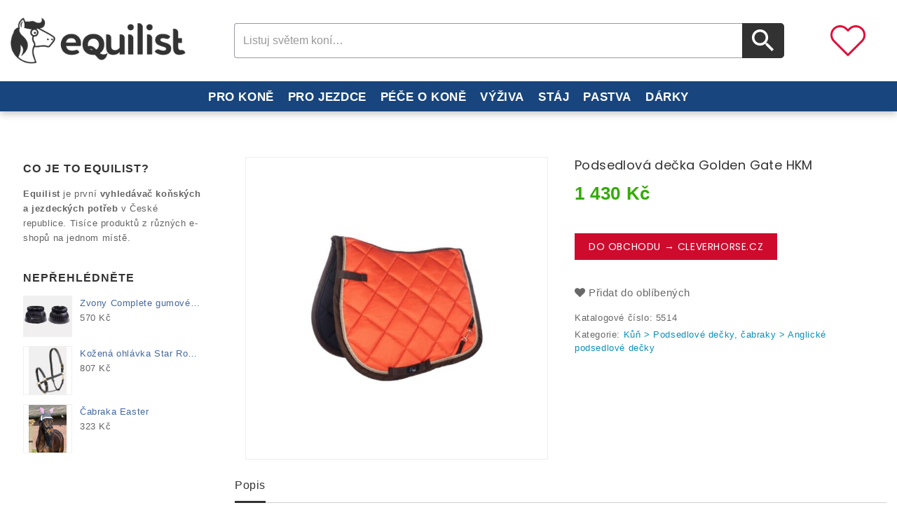

--- FILE ---
content_type: text/html; charset=UTF-8
request_url: https://equilist.cz/produkt/podsedlova-decka-golden-gate-hkm/
body_size: 25193
content:
<!DOCTYPE html><html lang="cs-CZ" class="no-js"><head><meta charset="UTF-8"><meta name="viewport" content="width=device-width, initial-scale=1"><link rel="profile" href="http://gmpg.org/xfn/11"><link rel="pingback" href="https://equilist.cz/xmlrpc.php"><link rel="stylesheet" href="https://cdnjs.cloudflare.com/ajax/libs/font-awesome/4.7.0/css/font-awesome.min.css">   <title>Podsedlová dečka Golden Gate HKM - Equilist.cz</title><link rel="stylesheet" href="https://fonts.googleapis.com/css?family=Poppins%3A400%2C500%2C600%2C700%2C400italic%2C700italic%2C900italic%7CDosis%3Ainherit%2C400%7CPoppins%3A600%2C400&subset=latin%2Clatin-ext&display=swap" /><link rel="stylesheet" href="https://equilist.cz/wp-content/cache/min/1/e4ce02bb621452a4336bef9c77fde3a9.css" data-minify="1" /><style>.wishlist_table .add_to_cart,a.add_to_wishlist.button.alt{border-radius:16px;-moz-border-radius:16px;-webkit-border-radius:16px}</style><meta name="robots" content="max-snippet:-1, max-image-preview:large, max-video-preview:-1"/><link rel="canonical" href="https://equilist.cz/produkt/podsedlova-decka-golden-gate-hkm/" /><meta property="og:locale" content="cs_CZ" /><meta property="og:type" content="article" /><meta property="og:title" content="Podsedlová dečka Golden Gate HKM - Equilist.cz" /><meta property="og:description" content="Podsedlová dečka Golden Gate líbivá podsedlová dečka s kontrastním lemem do setu k čabrace 100% polyester lze prát v pračce do 30° anatomicky tvarovaná se suchými zipy lze připevnit k sedlu zdobena malým kovovým udidlem v rohu TYP podsedlové dečky: všestranná, drezurní, pony drezúrní, pony všestranná  Dečka je momentálně nedostupná v tvaru a barvě: rosé &#8211;...Číst více" /><meta property="og:url" content="https://equilist.cz/produkt/podsedlova-decka-golden-gate-hkm/" /><meta property="og:site_name" content="Jezdecké potřeby a potřeby pro koně - vše pro koně a jezdce | Equilist.cz" /><meta property="og:image" content="https://equilist.cz/wp-content/uploads/2025/02/vyr_5514_7465_4200_2_59481-1.jpg" /><meta property="og:image:secure_url" content="https://equilist.cz/wp-content/uploads/2025/02/vyr_5514_7465_4200_2_59481-1.jpg" /><meta property="og:image:width" content="700" /><meta property="og:image:height" content="700" /><meta name="twitter:card" content="summary_large_image" /><meta name="twitter:description" content="Podsedlová dečka Golden Gate líbivá podsedlová dečka s kontrastním lemem do setu k čabrace 100% polyester lze prát v pračce do 30° anatomicky tvarovaná se suchými zipy lze připevnit k sedlu zdobena malým kovovým udidlem v rohu TYP podsedlové dečky: všestranná, drezurní, pony drezúrní, pony všestranná  Dečka je momentálně nedostupná v tvaru a barvě: rosé &#8211;...Číst více" /><meta name="twitter:title" content="Podsedlová dečka Golden Gate HKM - Equilist.cz" /><meta name="twitter:image" content="https://equilist.cz/wp-content/uploads/2025/02/vyr_5514_7465_4200_2_59481-1.jpg" /> <script type='application/ld+json' class='yoast-schema-graph yoast-schema-graph--main'>{"@context":"https://schema.org","@graph":[{"@type":"WebSite","@id":"https://equilist.cz/#website","url":"https://equilist.cz/","name":"Jezdeck\u00e9 pot\u0159eby a pot\u0159eby pro kon\u011b - v\u0161e pro kon\u011b a jezdce | Equilist.cz","description":"Pot\u0159eby pro kon\u011b a jezdeck\u00e9 pot\u0159eby \u2665 Equilist.cz - tis\u00edce produkt\u016f z r\u016fzn\u00fdch eshop\u016f na jednom m\u00edst\u011b - dopl\u0148ky Alvis, podb\u0159i\u0161n\u00edky, udidla, ohl\u00e1vky a dal\u0161\u00ed.","potentialAction":{"@type":"SearchAction","target":"https://equilist.cz/?s={search_term_string}","query-input":"required name=search_term_string"}},{"@type":"ImageObject","@id":"https://equilist.cz/produkt/podsedlova-decka-golden-gate-hkm/#primaryimage","url":"https://equilist.cz/wp-content/uploads/2025/02/vyr_5514_7465_4200_2_59481-1.jpg","width":700,"height":700},{"@type":"WebPage","@id":"https://equilist.cz/produkt/podsedlova-decka-golden-gate-hkm/#webpage","url":"https://equilist.cz/produkt/podsedlova-decka-golden-gate-hkm/","inLanguage":"cs-CZ","name":"Podsedlov\u00e1 de\u010dka Golden Gate HKM - Equilist.cz","isPartOf":{"@id":"https://equilist.cz/#website"},"primaryImageOfPage":{"@id":"https://equilist.cz/produkt/podsedlova-decka-golden-gate-hkm/#primaryimage"},"datePublished":"2025-12-30T12:04:38+00:00","dateModified":"2025-12-30T12:04:38+00:00"}]}</script> <link rel='dns-prefetch' href='//maps.googleapis.com' /><link rel='dns-prefetch' href='//fonts.googleapis.com' /><link rel="alternate" type="application/rss+xml" title="Jezdecké potřeby a potřeby pro koně - vše pro koně a jezdce | Equilist.cz &raquo; RSS zdroj" href="https://equilist.cz/feed/" /><link rel="alternate" type="application/rss+xml" title="Jezdecké potřeby a potřeby pro koně - vše pro koně a jezdce | Equilist.cz &raquo; RSS komentářů" href="https://equilist.cz/comments/feed/" /><link rel="alternate" type="application/rss+xml" title="Jezdecké potřeby a potřeby pro koně - vše pro koně a jezdce | Equilist.cz &raquo; RSS komentářů pro Podsedlová dečka Golden Gate HKM" href="https://equilist.cz/produkt/podsedlova-decka-golden-gate-hkm/feed/" /><style type="text/css">img.wp-smiley,img.emoji{display:inline!important;border:none!important;box-shadow:none!important;height:1em!important;width:1em!important;margin:0 .07em!important;vertical-align:-0.1em!important;background:none!important;padding:0!important}</style><link rel='stylesheet' id='woocommerce-smallscreen-css' href='https://equilist.cz/wp-content/plugins/woocommerce/assets/css/woocommerce-smallscreen.css?ver=3.3.6' type='text/css' media='only screen and (max-width: 768px)' /><style id='dashicons-inline-css' type='text/css'>[data-font="Dashicons"]:before{font-family:'Dashicons'!important;content:attr(data-icon)!important;speak:none!important;font-weight:normal!important;font-variant:normal!important;text-transform:none!important;line-height:1!important;font-style:normal!important;-webkit-font-smoothing:antialiased!important;-moz-osx-font-smoothing:grayscale!important}</style><style id='venobox-style-inline-css' type='text/css'>.wpgs-for .slick-arrow,.wpgs-nav .slick-prev::before,.wpgs-nav .slick-next::before{color:}</style> <!--[if lt IE 10]>
<link rel='stylesheet' id='megashop-ie-css'  href='https://equilist.cz/wp-content/themes/megashop/css/ie.css?ver=20160816' type='text/css' media='all' />
<![endif]--> <!--[if lt IE 9]>
<link rel='stylesheet' id='megashop-ie8-css'  href='https://equilist.cz/wp-content/themes/megashop/css/ie8.css?ver=20160816' type='text/css' media='all' />
<![endif]--> <!--[if lt IE 8]>
<link rel='stylesheet' id='megashop-ie7-css'  href='https://equilist.cz/wp-content/themes/megashop/css/ie7.css?ver=20160816' type='text/css' media='all' />
<![endif]--><link rel='preload' as='font' id='wpzoom-social-icons-font-academicons-ttf-css' href='https://equilist.cz/wp-content/plugins/social-icons-widget-by-wpzoom/assets/font/academicons.ttf?v=1.8.6' type='font/ttf' crossorigin /><link rel='preload' as='font' id='wpzoom-social-icons-font-academicons-woff-css' href='https://equilist.cz/wp-content/plugins/social-icons-widget-by-wpzoom/assets/font/academicons.woff?v=1.8.6' type='font/woff' crossorigin /><link rel='preload' as='font' id='wpzoom-social-icons-font-fontawesome-3-ttf-css' href='https://equilist.cz/wp-content/plugins/social-icons-widget-by-wpzoom/assets/font/fontawesome-webfont.ttf?v=4.7.0' type='font/ttf' crossorigin /><link rel='preload' as='font' id='wpzoom-social-icons-font-fontawesome-3-woff-css' href='https://equilist.cz/wp-content/plugins/social-icons-widget-by-wpzoom/assets/font/fontawesome-webfont.woff?v=4.7.0' type='font/woff' crossorigin /><link rel='preload' as='font' id='wpzoom-social-icons-font-fontawesome-3-woff2-css' href='https://equilist.cz/wp-content/plugins/social-icons-widget-by-wpzoom/assets/font/fontawesome-webfont.woff2?v=4.7.0' type='font/woff2' crossorigin /><link rel='preload' as='font' id='wpzoom-social-icons-font-genericons-ttf-css' href='https://equilist.cz/wp-content/plugins/social-icons-widget-by-wpzoom/assets/font/Genericons.ttf' type='font/ttf' crossorigin /><link rel='preload' as='font' id='wpzoom-social-icons-font-genericons-woff-css' href='https://equilist.cz/wp-content/plugins/social-icons-widget-by-wpzoom/assets/font/Genericons.woff' type='font/woff' crossorigin /><link rel='preload' as='font' id='wpzoom-social-icons-font-socicon-ttf-css' href='https://equilist.cz/wp-content/plugins/social-icons-widget-by-wpzoom/assets/font/socicon.ttf?v=4.1.3' type='font/ttf' crossorigin /><link rel='preload' as='font' id='wpzoom-social-icons-font-socicon-woff-css' href='https://equilist.cz/wp-content/plugins/social-icons-widget-by-wpzoom/assets/font/socicon.woff?v=4.1.3' type='font/woff' crossorigin /> <script type="text/template" id="tmpl-variation-template"><div class="woocommerce-variation-description">{{{ data.variation.variation_description }}}</div>

	<div class="woocommerce-variation-price">{{{ data.variation.price_html }}}</div>

	<div class="woocommerce-variation-availability">{{{ data.variation.availability_html }}}</div></script> <script type="text/template" id="tmpl-unavailable-variation-template"><p>Je nám líto, tento produkt není dostupný. Zvolte prosím jinou kombinaci.</p></script> <script type='text/javascript' src='https://equilist.cz/wp-includes/js/jquery/jquery.js?ver=1.12.4-wp'></script>    <script type='text/javascript'>/* <![CDATA[ */ var rlArgs = {"script":"nivo","selector":"lightbox","customEvents":"","activeGalleries":"1","effect":"fade","clickOverlayToClose":"1","keyboardNav":"1","errorMessage":"Po\u017eadovan\u00fd obsah nelze na\u010d\u00edst. Zkuste to pros\u00edm pozd\u011bji.","woocommerce_gallery":"0","ajaxurl":"https:\/\/equilist.cz\/wp-admin\/admin-ajax.php","nonce":"05c37b41e4"}; /* ]]> */</script>  <!--[if lt IE 9]>
<script type='text/javascript' src='https://equilist.cz/wp-content/themes/megashop/js/html5.js?ver=3.7.3'></script>
<![endif]--> <script type='text/javascript' src='https://maps.googleapis.com/maps/api/js?key=AIzaSyCAxSrTZwydz21pez52XqneD5HKReACKio&#038;ver=5.2.23'></script>  <link rel='https://api.w.org/' href='https://equilist.cz/wp-json/' /><link rel="EditURI" type="application/rsd+xml" title="RSD" href="https://equilist.cz/xmlrpc.php?rsd" /><link rel="wlwmanifest" type="application/wlwmanifest+xml" href="https://equilist.cz/wp-includes/wlwmanifest.xml" /><meta name="generator" content="WordPress 5.2.23" /><meta name="generator" content="WooCommerce 3.3.6" /><link rel='shortlink' href='https://equilist.cz/?p=113579' />  <style>.no-js img.lazyload{display:none}figure.wp-block-image img.lazyloading{min-width:150px}.lazyload,.lazyloading{opacity:0}.lazyloaded{opacity:1;transition:opacity 400ms;transition-delay:0ms}</style><style type="text/css">form.cart button.single_add_to_cart_button,form.cart .quantity,.widget.woocommerce.widget_shopping_cart{display:none!important}</style><style type="text/css" >header .full-header{background-color:#fff}</style><style type="text/css" >header .top-header,.header_1 .top-header{background-color:#9b7358}</style><style type="text/css">table.compare-list .add-to-cart td a.button{text-transform:capitalize!important}table.compare-list th,table.compare-list tr,table.compare-list td{line-height:1.5}.DTFC_ScrollWrapper .DTFC_LeftWrapper{border-left:1px solid #ddd}#wc-quick-view-popup{display:none}table.compare-list .remove td a .remove{height:15px;line-height:12px;width:15px}body{text-rendering:optimizeLegibility}.site-footer .footer-bottom{background:rgba(0,0,0,.3) none repeat scroll 0 0}ul.product_list_widget li a img{max-height:70px;object-fit:contain}.home .breadcrumb{display:none}.single .breadcrumb{display:none}.home .page-title-wrapper{display:none}.slider-nav .slick-list.draggable{display:none}.prev_next_buttons.woo_product{display:none}.product .entry-content h2{display:none}.popup_product_thumb_slider{display:none}#mega-menu-wrap-left_menu,#mega-menu-wrap-left_menu #mega-menu-left_menu,#mega-menu-wrap-left_menu #mega-menu-left_menu ul.mega-sub-menu,#mega-menu-wrap-left_menu #mega-menu-left_menu li.mega-menu-item,#mega-menu-wrap-left_menu #mega-menu-left_menu li.mega-menu-row,#mega-menu-wrap-left_menu #mega-menu-left_menu li.mega-menu-column,#mega-menu-wrap-left_menu #mega-menu-left_menu a.mega-menu-link{-moz-transition:none;-o-transition:none;-webkit-transition:none;transition:none;-webkit-border-radius:0 0 0 0;-moz-border-radius:0 0 0 0;-ms-border-radius:0 0 0 0;-o-border-radius:0 0 0 0;border-radius:0 0 0 0;-webkit-box-shadow:none;-moz-box-shadow:none;-ms-box-shadow:none;-o-box-shadow:none;box-shadow:none;background:none;border:0;bottom:auto;box-sizing:border-box;clip:auto;color:#666;float:none;font-family:inherit;font-size:14px;height:auto;left:auto;line-height:1.7;list-style-type:none;margin:0;min-height:auto;max-height:none;opacity:1;outline:none;overflow:visible;padding:0;position:relative;pointer-events:auto;right:auto;text-align:left;text-decoration:none;text-transform:none;transform:none;top:auto;vertical-align:baseline;visibility:inherit;width:auto;word-wrap:break-word}@media only screen and (max-width:600px){#mega-menu-wrap-left_menu .mega-menu-toggle+#mega-menu-left_menu{}}@media screen and (min-width:992px){.sidebar .widget.widget_maxmegamenu{padding:10px 0;display:none}}@media screen and (max-width:991px){.responsivemenu .mega-menu-wrap .mega-menu ul{margin:0;display:none}}.category-description-wrap .category-list ul li{background:#323232 none repeat scroll 0 0;display:inline-block;list-style:outside none none;margin:5px 5px 5px 0;padding:5px 10px;border-radius:15px}.category-description-wrap .category-list ul li a{color:#fff}footer.site-footer{background-color:#ffffff!important;border-top:3px dashed #18457d}@media screen and (min-width:56.875em){.sidebar .widget{font-size:13px;font-size:.8125rem;line-height:1.6153846154;padding:10px 18px;background:#fff;float:left;margin:5px 0 5px 0;border:none;text-rendering:optimizeLegibility}}@media screen and (min-width:56.875em){.left_sidebar .sidebar{float:left}}.entry-footer{display:none}.product a{color:#0790bb}.post a{color:#0790bb}.category-description-wrap a{color:#0790bb}@media screen and (max-width:767px){.site-header.header_2 .header_left.search_block_top{text-align:center;padding-top:40px;padding-bottom:5px}}@media only screen and (max-width:1025px){.mob-menu-logo-holder{background-color:#fff;padding-bottom:5px;border-bottom:1px solid #323232}}.show-nav-right .mobmenu .mob-cancel-button{display:block;position:relative;bottom:15px}.yith-wcwl-share{margin:0;padding:10px}@media screen and (max-width:991px){.home h3{padding:0 0 7px 10px}}@media screen and (max-width:991px){.footer-column:first-child{display:none}}@media screen and (max-width:767px){.blog-wrap h1.page-title{margin-top:10px;margin-bottom:5px}}.blog-wrap h1.page-title{margin:10px 0 5px 0}.address{display:none}@media screen and (max-width:767px){.auto_install_layout11 .site-header .search_button.btn.button-search{padding:4px 0 0 0}}.auto_install_layout11 .site-header .search_button.btn.button-search{color:#fff!important;height:50px;width:60px;padding:8px 0 0 14px!important}.woocommerce li.product .star-rating{display:none}.woocommerce ul.products li.product .price,.woocommerce ul.products li.product .price del{display:inline;float:left;width:100%;text-align:center}.woocommerce nav.woocommerce-pagination ul li a:focus,.woocommerce nav.woocommerce-pagination ul li a:hover,.woocommerce nav.woocommerce-pagination ul li span.current{background:#18457d}.woocommerce a.button{border-radius:0;-webkit-border-radius:0}.woocommerce a.button.alt{border-radius:0;-webkit-border-radius:0}.woo_product .button-wrapper,ul.products.owl-carousel li.product .button-wrapper,.cross-sells ul.products li.product .button-wrapper{text-align:center}.logo{width:250px}@media only screen and (max-width:1025px){.mob-menu-slideout-over .mobmenu_content{padding-top:45px}}.star-rating{display:none}@media screen and (max-width:1199px){.product-img{padding-top:0}}.pswp__ui--fit .pswp__top-bar,.pswp__ui--fit .pswp__caption{background-color:#18457d}.woocommerce table.shop_attributes td p{margin:0;padding:10px}.woocommerce table.shop_attributes td{font-style:normal;padding:0;border-top:0;border-bottom:1px dotted rgba(0,0,0,.1);margin:0;line-height:1.5}.woocommerce table.shop_attributes{border:1px solid rgba(0,0,0,.1)}.woocommerce a.button.alt{text-transform:uppercase;background:#ce0b2d none repeat scroll 0 0}.product-block .single_add_to_cart_button:before{display:none}.woocommerce a.button{font:600 17px &#039;Open Sans&#039;,monospace}body{font-size:15px;line-height:1.8}.sidebar .widget .widget-title{color:#313131}.woocommerce .woocommerce-widget-layered-nav-list .woocommerce-widget-layered-nav-list__item a{font-size:15px}@media screen and (min-width:900px){.box-heading h3{text-align:center;font-size:1.5em;padding-left:55px;font-weight:900;text-rendering:optimizeLegibility}}@media screen and (min-width:900px){.contact-footer li i{padding-top:8px}}.home .page.type-page .entry-content{margin-top:50px}a{color:#4367a1}.trail-end{padding-left:0}.blog-wrap .post-thumbnail img{display:inline-block;width:100%;height:170px;-webkit-border-radius:20px;-moz-border-radius:20px;border-radius:20px}div.product .product-block .product-img img{margin:0 auto;padding:5px;max-height:430px}.img-nahledy{max-height:300px}.entry-content h2{font-size:23px;font-weight:500}.entry-content h1{font-size:27px;font-weight:700;padding-bottom:15px;text-align:center}.entry-content h3{font-size:21px}.pagination .current{display:inline-block;font-weight:700;background-color:#18457d;color:#fff}.pagination .page-numbers{border:1px solid #eee}.pagination .page-numbers:hover{color:#fff;background-color:#18457d;border:1px solid #eee}body{background:#fff}.page.type-page .entry-content{padding:0}@media screen and (min-width:1280px){.container,.box_layout .full-header.fixed{max-width:1280px;width:100%}}.verticle-navigation ul.mega-menu li:hover a[data-depth="0"],#maxmegamenu_mega ul.mega-menu li:hover a[data-depth="0"]{color:#333333!important}.sidebar .widget_maxmegamenu .mega-menu-wrap ul.mega-menu li a:hover,.sidebar .widget_maxmegamenu .mega-menu-wrap ul.mega-menu li.mega-current-menu-item>a,.sidebar .widget_maxmegamenu .mega-menu-wrap ul.mega-menu li.mega-current-menu-parent>a,.site .address-container h1.small-title span,.pricing_heading,.cart-collaterals .cart_totals h2,.woocommerce table.shop_table tbody th,.woocommerce table.shop_table th,.woocommerce-cart .cart-collaterals .cart_totals table tr:first-child th,a:hover,a:focus,a:active,.page-title-wrapper .page-title,.page-title-wrapper .product_title,.page-title-wrapper .page-title a,#ttcmsleftservices .block_content>div .ttcontent_inner .service .service-content .service-title.entry-content h2,.entry-content h2,.entry-summary h2,.comment-content h3.entry-summary h3,.sidebar .widget .widget-title,.TTProduct-Tab .nav-tabs>li>a,.comment-content h3,.entry-content h1,.entry-summary h1,.comment-content h1,.entry-content h4,.entry-summary h4,.comment-content h4,.entry-content h5,.entry-summary h5,.comment-content h5,#blog_latest_new_home .block_content ul,#ttsmartblog-carousel li .blog-content .blog-sub-content .read-more:hover{color:#333}.comments-title,.comment-reply-title,.metaslider .flexslider .flex-direction-nav a.flex-next:after,.metaslider .flexslider .flex-direction-nav a.flex-prev:after,.auto_install_layout8 .product-description a h3,.myaccount-menu.dropdown .dropdown-menu a:hover,.product-categories li.current-cat>a,.product-categories li.current-cat-parent>a,.woocommerce div.product .woocommerce-tabs ul.tabs>li.active>a,.woocommerce div.product .woocommerce-tabs ul.tabs>li.active>a:focus,.woocommerce div.product .woocommerce-tabs ul.tabs>li.active>a:hover,.woocommerce div.product .woocommerce-tabs ul.tabs>li.active>a:focus,.products>h2,.summary.entry-summary .product_title,.woocommerce-account .addresses .title h3,.blog-content .blog-sub-content .post_title a,li.product:hover .caption a h3,.testimonial_slider li .testimonial-user-title h3,.site .address-container h1.small-title,.TTProduct-Tab .nav-tabs>li>a,.box-heading>h3,.site .address-container h1.small-title,.site .address-container h1.small-title span,.address-text .address-label,.cross-sells .owl-controls .owl-buttons .owl-prev:hover:before,.cross-sells .owl-controls .owl-buttons .owl-next:hover:before,.customNavigation a:hover:before,.filter_wrapper .widget .widget-title,.sidebar .widget .widget-title,.woocommerce-account .woocommerce-MyAccount-content a,.woocommerce-MyAccount-navigation-link.is-active a,.myaccount-menu.dropdown .dropdown-menu .woocommerce-MyAccount-navigation-link.is-active a,.myaccount-menu.dropdown .dropdown-menu a.login.is_active,.metaslider .flexslider .flex-next,.metaslider .flexslider .flex-prev,.metaslider .flexslider .flex-next:hover,.metaslider .flexslider .flex-prev:hover,#ttcategory .ttcmscategory .ttcategory-main #ttcategory-carousel .ttcategory.inner:hover .tt-title,.sidebar .widget_maxmegamenu .mega-menu-wrap ul.mega-menu li a:hover,.sidebar .widget_maxmegamenu .mega-menu-wrap ul.mega-menu li.mega-current-menu-item>a,.sidebar .widget_maxmegamenu .mega-menu-wrap ul.mega-menu li.mega-current-menu-parent>a,.woocommerce table.shop_table tfoot td,.woocommerce table.shop_table tfoot th,.woocommerce-checkout-payment label,.woocommerce-checkout h3,.woocommerce h2.wc-bacs-bank-details-heading,.woocommerce-order-received .woocommerce h2,.ttheader .header_cart .quantity,.ttheader .header_cart .total{color:#333}.metaslider .flexslider .flex-next,.metaslider .flexslider .flex-prev{border-color:#333}#mega-menu-wrap-left_menu .mega-menu-toggle,.style-2 .pricing_button a#pricing-btn,.style-1 .pricing_button a#pricing-btn:hover,.auto_install_layout8.woocommerce .product_layout3 ul.products li.product-list .button.add_to_cart_button,.metaslider .flexslider .flex-next:hover,.metaslider .flexslider .flex-prev:hover{background-color:#333}.woocommerce div.product .woocommerce-tabs ul.tabs>li.active>a,.woocommerce div.product .woocommerce-tabs ul.tabs>li.active>a:focus,.woocommerce div.product .woocommerce-tabs ul.tabs>li.active>a:hover,.woocommerce div.product .woocommerce-tabs ul.tabs>li.active>a:focus{border-color:#333}@media (max-width:767px){.header_1 .header_cart button.btn.dropdown-toggle{background:!important}}.ttheader .ttcmsheaderservices,.ttheader .header_cart{color:!important}.TTProduct-Tab .nav-tabs>li>a:hover,#ttcmsleftservices .block_content>div:hover .ttcontent_inner .service .service-content .service-title,.site-footer .widget .widget-title,.site-footer #ttcmsfooterservice .title_block,.woocommerce #respond input#submit,.woocommerce a.button,.woocommerce button.button,.woocommerce input.button,.TTProduct-Tab .nav-tabs>li.active>a,.TTProduct-Tab .nav-tabs>li.active>a:hover,.TTProduct-Tab .nav-tabs>li.active>a:focus{color:#ff8c05}.auto_install_layout4 a.scroll-up{color:#ff8c05!important}.auto_install_layout4 a.scroll-up:hover{color:#fff!important}.auto_install_layout12 .header_1 .top-header{background:#333333!important}.auto_install_layout8 .tt_category_tab .resp-tab-item,.auto_install_layout8.product_layout3 ul.products li.product:hover .product-container,.auto_install_layout8 .product-description .button-group .button,.auto_install_layout8 .product-description .button-group .ajax.button.quick-btn,.auto_install_layout8 .product-description .button-group .button.wishlist .yith-wcwl-add-to-wishlist,.auto_install_layout4 a.scroll-up:hover,.product_layout3 .product_wrap ul.products li.product-list:hover .product-container .product-thumb,.auto_install_layout8 .TTProduct-Tab .nav-tabs>li>a,.auto_install_layout8 .header_1 .top-header,.product_layout3 .product-carousel li.product:hover .product-container,.product_layout3 ul.products li.product.product-grid:hover .product-container,.product_layout3 li.product-grid .product-description .button-group .button,.product_layout3 li.product-grid .product-description .button-group .button.wishlist .yith-wcwl-add-to-wishlist,.product_layout3 li.product-grid .product-description .button-group .ajax.button.quick-btn{background-color:#ff8c05}.auto_install_layout8 .header_1 .top-header,.product_layout3 ul.products li.product:hover .product-container,.product_layout3 li.product-grid .product-description .button-group .button,.product_layout3 li.product-grid .product-description .button-group .button.wishlist .yith-wcwl-add-to-wishlist{border-color:#ff8c05}.auto_install_layout7 .widget .widget_wysija input[type="submit"]:hover,.auto_install_layout7 .widget .widget_wysija input[type="submit"]:focus{background-color:#ff8c05!important}.auto_install_layout7 .widget_wysija .widget_wysija_cont .wysija-submit:hover{color:#fff!important}.auto_install_layout8.product_layout3 ul.products li.product.product-list:hover .product-container{background-color:rgba(0,0,0,0)}footer.site-footer a:hover,.site-footer .footer-widget-area a:hover{color:#494949!important}footer.site-footer{background-color:#ffffff!important}.site-footer a:hover,#ttcmsfooterservice .ttcmsfooterservice .ttfooterservice .service-block-content .footer-service-desc .service-heading,.site-footer .widget .widget-title,.site-footer #ttcmsfooterservice .title_block,#ttcmsfooterservice .ttcmsfooterservice .ttfooterservice .service-block-content .footer-service-desc .service-desc li{color:#494949!important}.full-header,.ttheader .ttcmsheaderservices,.ttheader .header_cart{color:#333333!important}.header_1 .top-header,.top-header,#ttcmsheader .ttheader-service,.dropdown-toggle.myaccount,.wishlistbtn>a,.wishlistbtn a:hover,.wcml-dropdown .wcml-cs-active-currency .wcml-cs-item-toggle,.language-selector{color:#ffffff!important}.footer-bottom .copyright a{color:#ffffff!important}footer.site-footer .copyright a:hover,.footer-bottom .copyright a:hover,footer.site-footer,.site-footer .footer-widget-area a,.contact-footer li i,.footer-widget-area,.contact-footer{color:#494949!important}.auto_install_layout8 #ttcmsfooterservice .ttcmsfooterservice .ttfooterservice .service-block-content .footer-service-desc .service-desc li{color:#494949!important}.metaslider .flexslider .flex-direction-nav a.flex-next:hover:after,.metaslider .flexslider .flex-direction-nav a.flex-prev:hover:after,.auto_install_layout7 .widget .widget_wysija input[type="submit"]:hover,.auto_install_layout7 .widget .widget_wysija input[type="submit"]:focus,.woocommerce .woocommerce-checkout input.button:hover,.auto_install_layout8.woocommerce #respond input#submit:hover,.auto_install_layout4.woocommerce #payment #place_order:hover,.auto_install_layout4.woocommerce-page #payment #place_order:hover,.auto_install_layout4 .woocommerce a.checkout-button.button:hover,.auto_install_layout5 .site-header .search_button.btn.button-search:hover,.auto_install_layout3 .widget_wysija .widget_wysija_cont .wysija-submit:hover,.auto_install_layout1 .widget_wysija .widget_wysija_cont .wysija-submit:hover,.auto_install_layout2 .widget_wysija .widget_wysija_cont .wysija-submit:hover,.auto_install_layout8 .widget_wysija .widget_wysija_cont .wysija-submit:hover,.auto_install_layout6 .widget_wysija .widget_wysija_cont .wysija-submit:hover,.auto_install_layout7 .site-header .search_button.btn.button-search:hover,.auto_install_layout6 .site-header .search_button.btn.button-search:hover{color:#fff!important}</style>  <noscript><style>.woocommerce-product-gallery{opacity:1!important}</style></noscript> <style>@media only screen and (min-width:1025px){.mob_menu,.mob_menu_left_panel,.mob_menu_right_panel,.mobmenu{display:none!important}}@media only screen and (max-width:1025px){.responsivemenu,.header_logo,.ttcmsheaderservices{display:none!important}.mob-menu-left-panel .mobmenu-left-bt,.mob-menu-right-panel .mobmenu-right-bt{position:absolute;right:0;top:10px;font-size:30px}.mob-menu-slideout .mob-cancel-button{display:none}.mobmenu,.mob-menu-left-panel,.mob-menu-right-panel{display:block}.mobmenur-container i{color:#222}.mobmenul-container i{color:#222}.mobmenul-container img{max-height:40px;float:left}.mobmenur-container img{max-height:40px;float:right}#mobmenuleft li a,#mobmenuleft li a:visited{color:#222}.mobmenu_content h2,.mobmenu_content h3,.show-nav-left .mob-menu-copyright,.show-nav-left .mob-expand-submenu i{color:#222}.mobmenu_content #mobmenuleft li:hover,.mobmenu_content #mobmenuright li:hover{background-color:#e5e5e5}.mobmenu_content #mobmenuright li:hover{background-color:#e8e8e8}.mobmenu_content #mobmenuleft .sub-menu{background-color:#eff1f1;margin:0;color:#222;width:100%;position:initial}.mob-menu-left-panel .mob-cancel-button{color:#000}.mob-menu-right-panel .mob-cancel-button{color:#000}.mob-menu-slideout-over .mobmenu_content{padding-top:40px}.mob-menu-left-bg-holder{opacity:1;background-attachment:fixed;background-position:center top;-webkit-background-size:cover;-moz-background-size:cover;background-size:cover}.mob-menu-right-bg-holder{opacity:1;background-attachment:fixed;background-position:center top;-webkit-background-size:cover;-moz-background-size:cover;background-size:cover}.mobmenu_content #mobmenuleft .sub-menu a{color:#222}.mobmenu_content #mobmenuright .sub-menu a{color:#222}.mobmenu_content #mobmenuright .sub-menu .sub-menu{background-color:inherit}.mobmenu_content #mobmenuright .sub-menu{background-color:#eff1f1;margin:0;color:#222;position:initial;width:100%}#mobmenuleft li a:hover{color:#fff}#mobmenuright li a,#mobmenuright li a:visited,.show-nav-right .mob-menu-copyright,.show-nav-right .mob-expand-submenu i{color:#222}#mobmenuright li a:hover{color:#fff}.mobmenul-container{top:12px;margin-left:10px}.mobmenur-container{top:15px;margin-right:10px}.mobmenu .sub-menu li a{padding-left:50px}.mobmenu .sub-menu .sub-menu li a{padding-left:75px}.mob-menu-logo-holder{padding-top:5px;text-align:center;;}.mob-menu-header-holder{background-color:#fbfbfb;height:40px;width:100%;font-weight:700;position:fixed;top:0;right:0;z-index:99998;color:#000;display:block}.mobmenu-push-wrap,body.mob-menu-slideout-over{padding-top:40px}.mob-menu-slideout .mob-menu-left-panel{background-color:#f9f9f9;;width:270px;-webkit-transform:translateX(-270px);-moz-transform:translateX(-270px);-ms-transform:translateX(-270px);-o-transform:translateX(-270px);transform:translateX(-270px)}.mob-menu-slideout .mob-menu-right-panel{background-color:#f9f9f9;width:270px;-webkit-transform:translateX(270px);-moz-transform:translateX(270px);-ms-transform:translateX(270px);-o-transform:translateX(270px);transform:translateX(270px)}.mob-menu-slideout.show-nav-left .mobmenu-push-wrap,.mob-menu-slideout.show-nav-left .mob-menu-header-holder{-webkit-transform:translate(270px,0);-moz-transform:translate(270px,0);-ms-transform:translate(270px,0);-o-transform:translate(270px,0);transform:translate(270px,0);-webkit-transform:translate3d(270px,0,0);-moz-transform:translate3d(270px,0,0);-ms-transform:translate3d(270px,0,0);-o-transform:translate3d(270px,0,0);transform:translate3d(270px,0,0)}.mob-menu-slideout.show-nav-right .mobmenu-push-wrap,.mob-menu-slideout.show-nav-right .mob-menu-header-holder{-webkit-transform:translate(-270px,0);-moz-transform:translate(-270px,0);-ms-transform:translate(-270px,0);-o-transform:translate(-270px,0);transform:translate(-270px,0);-webkit-transform:translate3d(-270px,0,0);-moz-transform:translate3d(-270px,0,0);-ms-transform:translate3d(-270px,0,0);-o-transform:translate3d(-270px,0,0);transform:translate3d(-270px,0,0)}.mobmenu-overlay{opacity:0}.mob-menu-slideout-top .mobmenu-overlay,.mob-menu-slideout .mob-menu-right-panel .mob-cancel-button,.mob-menu-slideout .mob-menu-left-panel .mob-cancel-button{display:none!important}.show-nav-left .mobmenu-overlay,.show-nav-right .mobmenu-overlay{width:100%;height:100%;background:rgba(0,0,0,.83);z-index:99999;position:absolute;left:0;top:0;opacity:1;-webkit-transition:.5s ease;-moz-transition:.5s ease;-ms-transition:.5s ease;-o-transition:.5s ease;transition:.5s ease;position:fixed;cursor:pointer}.mob-menu-slideout-over .mob-menu-left-panel{display:block!important;background-color:#f9f9f9;;width:270px;-webkit-transform:translateX(-270px);-moz-transform:translateX(-270px);-ms-transform:translateX(-270px);-o-transform:translateX(-270px);transform:translateX(-270px);-webkit-transition:-webkit-transform .5s;-moz-transition:-moz-transform .5s;-ms-transition:-ms-transform .5s;-o-transition:-o-transform .5s;transition:transform .5s}.mob-menu-slideout-over .mob-menu-right-panel{display:block!important;background-color:#f9f9f9;;width:270px;-webkit-transform:translateX(270px);-moz-transform:translateX(270px);-ms-transform:translateX(270px);-o-transform:translateX(270px);transform:translateX(270px);-webkit-transition:-webkit-transform .5s;-moz-transition:-moz-transform .5s;-ms-transition:-ms-transform .5s;-o-transition:-o-transform .5s;transition:transform .5s}.mob-menu-slideout-over.show-nav-left .mob-menu-left-panel{display:block!important;background-color:#f9f9f9;;width:270px;-webkit-transform:translateX(0);-moz-transform:translateX(0);-ms-transform:translateX(0);-o-transform:translateX(0);transform:translateX(0);-webkit-transition:-webkit-transform .5s;-moz-transition:-moz-transform .5s;-ms-transition:-ms-transform .5s;-o-transition:-o-transform .5s;transition:transform .5s}.show-nav-right.mob-menu-slideout-over .mob-menu-right-panel{display:block!important;background-color:#f9f9f9;width:270px;-webkit-transform:translateX(0);-moz-transform:translateX(0);-ms-transform:translateX(0);-o-transform:translateX(0);transform:translateX(0)}.mob-menu-slideout .mob-menu-left-panel,.mob-menu-slideout-over .mob-menu-left-panel{position:fixed;top:0;height:100%;z-index:300000;overflow-y:auto;overflow-x:hidden;opacity:1}.mob-menu-slideout .mob-menu-right-panel,.mob-menu-slideout-over .mob-menu-right-panel{position:fixed;top:0;right:0;height:100%;z-index:300000;overflow-y:auto;overflow-x:hidden;opacity:1}.mobmenu .headertext{color:#222}.headertext span{position:initial;line-height:40px}.mob-menu-slideout .mobmenu-push-wrap,.mob-menu-slideout .mob-menu-header-holder{-webkit-transition:-webkit-transform .5s;-moz-transition:-moz-transform .5s;-ms-transition:-ms-transform .5s;-o-transition:-o-transform .5s;transition:transform .5s;-webkit-transform:translate(0,0);-moz-transform:translate(0,0);-ms-transform:translate(0,0);-o-transform:translate(0,0);transform:translate(0,0);-webkit-transform:translate3d(0,0,0);-moz-transform:translate3d(0,0,0);-ms-transform:translate3d(0,0,0);-o-transform:translate3d(0,0,0);transform:translate3d(0,0,0)}html,body{overflow-x:hidden}.hidden-overflow{overflow:hidden!important}.mob-menu-slideout .mob-menu-left-panel{position:fixed;top:0;height:100%;z-index:300000;overflow-y:auto;overflow-x:hidden;opacity:1;-webkit-transition:-webkit-transform .5s;-moz-transition:-moz-transform .5s;-ms-transition:-ms-transform .5s;-o-transition:-o-transform .5s;transition:transform .5s}.mob-menu-slideout.show-nav-left .mob-menu-left-panel{transition:transform .5s;-webkit-transform:translateX(0);-moz-transform:translateX(0);-ms-transform:translateX(0);-o-transform:translateX(0);transform:translateX(0)}body.admin-bar .mobmenu{top:32px}@media screen and (max-width:782px){body.admin-bar .mobmenu{top:46px}}.mob-menu-slideout .mob-menu-right-panel{position:fixed;top:0;right:0;height:100%;z-index:300000;overflow-y:auto;overflow-x:hidden;opacity:1;-webkit-transition:-webkit-transform .5s;-moz-transition:-moz-transform .5s;-ms-transition:-ms-transform .5s;-o-transition:-o-transform .5s;transition:transform .5s}.mob-menu-slideout.show-nav-right .mob-menu-right-panel{transition:transform .5s;-webkit-transform:translateX(0);-moz-transform:translateX(0);-ms-transform:translateX(0);-o-transform:translateX(0);transform:translateX(0)}.show-nav-left .mobmenu-push-wrap{height:100%}.mob-menu-slideout.show-nav-left .mobmenu-push-wrap,.show-nav-left .mob-menu-header-holder{-webkit-transition:-webkit-transform .5s;-moz-transition:-moz-transform .5s;-ms-transition:-ms-transform .5s;-o-transition:-o-transform .5s;transition:transform .5s}.show-nav-right .mobmenu-push-wrap{height:100%}.mob-menu-slideout.show-nav-right .mobmenu-push-wrap,.mob-menu-slideout.show-nav-right .mob-menu-header-holder{-webkit-transition:-webkit-transform .5s;-moz-transition:-moz-transform .5s;-ms-transition:-ms-transform .5s;-o-transition:-o-transform .5s;transition:transform .5s}.widget img{max-width:100%}#mobmenuleft,#mobmenuright{margin:0;padding:0}#mobmenuleft li>ul{display:none;left:15px}.mob-expand-submenu{position:relative;right:0;float:right;margin-top:-50px}.mob-expand-submenu i{padding:12px}#mobmenuright li>ul{display:none;left:15px}.rightmbottom,.rightmtop{padding-left:10px;padding-right:10px}.mobmenu_content{z-index:1;height:100%;overflow:auto}.mobmenu_content li a{display:block;letter-spacing:1px;padding:10px 20px;text-decoration:none}.mobmenu_content li{list-style:none}.mob-menu-left-panel li,.leftmbottom,.leftmtop{padding-left:0%;padding-right:0%}.mob-menu-right-panel li,.rightmbottom,.rightmtop{padding-left:0%;padding-right:0%}.mob-menu-slideout .mob_menu_left_panel_anim{-webkit-transition:all .30s ease-in-out!important;transition:all .30s ease-in-out!important;transform:translate(0)!important;-ms-transform:translate(0)!important;-webkit-transform:translate(0)!important}.mob-menu-slideout .mob_menu_right_panel_anim{-webkit-transition:all .30s ease-in-out!important;transition:all .30s ease-in-out!important;transform:translate(0)!important;-ms-transform:translate(0)!important;-webkit-transform:translate(0)!important}.mobmenul-container{position:absolute}.mobmenur-container{position:absolute;right:0}.mob-menu-slideout .mob_menu_left_panel{width:230px;height:100%;position:fixed;top:0;left:0;z-index:99999999;transform:translate(-230px);-ms-transform:translate(-230px);-webkit-transform:translate(-230px);transition:all .30s ease-in-out!important;-webkit-transition:all .30s ease-in-out!important;overflow:hidden}.leftmbottom h2{font-weight:700;background-color:transparent;color:inherit}.show-nav-right .mobmenur-container img,.show-nav-left .mobmenul-container img,.mobmenu .mob-cancel-button,.show-nav-left .mobmenu .mob-menu-icon,.show-nav-right .mobmenu .mob-menu-icon,.mob-menu-slideout-over.show-nav-left .mobmenur-container,.mob-menu-slideout-over.show-nav-right .mobmenul-container{display:none}.show-nav-left .mobmenu .mob-cancel-button,.mobmenu .mob-menu-icon,.show-nav-right .mobmenu .mob-cancel-button{display:block}.mobmenul-container i{line-height:20px;font-size:20px;float:left}.left-menu-icon-text{float:left;line-height:20px;color:#222}.right-menu-icon-text{float:right;line-height:30px;color:#222}.mobmenur-container i{line-height:30px;font-size:30px;float:right}.mobmenu_content .widget{padding-bottom:0;padding:20px}.mobmenu input[type="text"]:focus,.mobmenu input[type="email"]:focus,.mobmenu textarea:focus,.mobmenu input[type="tel"]:focus,.mobmenu input[type="number"]:focus{border-color:rgba(0,0,0,0)!important}.mob-expand-submenu i{padding:12px;top:10px;position:relative;font-weight:600;cursor:pointer}.hide{display:none!important}.mob-menu-left-bg-holder,.mob-menu-right-bg-holder{width:100%;height:100%;position:absolute;z-index:-50;background-repeat:no-repeat;top:0;left:0}.mobmenu_content .sub-menu{display:none}.mob-standard-logo{display:inline-block;height:50px!important}.mob-retina-logo{height:50px!important}}.mobmenu-push-wrap{height:100%}.no-menu-assigned{font-size:12px;padding-left:10px;margin-top:20px;position:absolute}</style><style type="text/css" id="wp-custom-css">@media screen and (min-width:481px) and (max-width:767px){.auto_install_layout11 .woocommerce ul.products li.product:nth-child(2n){clear:none!important}}@media screen and (min-width:992px){.auto_install_layout11 .woocommerce ul.products li.product:nth-child(3n+1){clear:both!important}}</style><style type="text/css"></style> <script async src="https://www.googletagmanager.com/gtag/js?id=UA-123728274-1"></script> <script>window.dataLayer = window.dataLayer || [];
        function gtag(){dataLayer.push(arguments);}
        gtag('js', new Date());

        gtag('config', 'UA-123728274-1');</script>  <script>!function(f,b,e,v,n,t,s)
  {if(f.fbq)return;n=f.fbq=function(){n.callMethod?
  n.callMethod.apply(n,arguments):n.queue.push(arguments)};
  if(!f._fbq)f._fbq=n;n.push=n;n.loaded=!0;n.version='2.0';
  n.queue=[];t=b.createElement(e);t.async=!0;
  t.src=v;s=b.getElementsByTagName(e)[0];
  s.parentNode.insertBefore(t,s)}(window, document,'script',
  'https://connect.facebook.net/en_US/fbevents.js');
  fbq('init', '578814962552179');
  fbq('track', 'PageView');</script> <noscript><img height="1" width="1" style="display:none" src="https://www.facebook.com/tr?id=578814962552179&ev=PageView&noscript=1" /></noscript>   </head><body class="product-template-default single single-product postid-113579 woocommerce woocommerce-page mega-menu-primary mega-menu-left-menu group-blog left_sidebar_layout column_product3 horizontal auto_install_layout11 mob-menu-slideout-over"><div id="page" class="site product_layout1 auto_install_layout11"><div class="site-inner"><header id="masthead" class="site-header header_2" style=""><div class="header-middle full-header "><div class="container"><div class="ttheader"><div class="header_logo headermiddle "><div class="logo"> <a class="header-logo" href="https://equilist.cz" title="Site Title" rel="home"> <img  alt="Header Logo" data-src="https://equilist.cz/wp-content/uploads/2018/11/export@2x.png" class="lazyload" src="[data-uri]" /><noscript><img src="https://equilist.cz/wp-content/uploads/2018/11/export@2x.png" alt="Header Logo" /></noscript></a><p class="site-description">Potřeby pro koně a jezdecké potřeby ♥ Equilist.cz &#8211; tisíce produktů z různých eshopů na jednom místě &#8211; doplňky Alvis, podbřišníky, udidla, ohlávky a další.</p></div></div><div class="search_cart ttheader-bg dropdown openclose"><div class="col-xs-12 col-sm-6 col-lg-2 ttcmsheaderservices header_right"> <a href="https://equilist.cz/oblibene/" title="Oblíbené" alt="Oblíbené"><img  title="Oblíbené" alt="Oblíbené" data-src="https://equilist.cz/wp-content/uploads/2018/09/heart.png" class="lazyload" src="[data-uri]"><noscript><img src="https://equilist.cz/wp-content/uploads/2018/09/heart.png" title="Oblíbené" alt="Oblíbené"></noscript></a></div><div class="clearfix col-sm-7 header_left search_block_top"><form role="search" method="get" class="woocommerce-product-search" action="https://equilist.cz/"> <input type="search" value="" name="s" id="tt_pro_search_input" class="tt_pro_search_input search-field" placeholder="Listuj světem koní&hellip;" data-min-chars="2" autocomplete="off" /> <button class="search_button btn button-search" type="submit"> <img  data-src="https://equilist.cz/wp-content/uploads/2018/09/if_search_326690.png" class="lazyload" src="[data-uri]"><noscript><img src="https://equilist.cz/wp-content/uploads/2018/09/if_search_326690.png"></noscript> </button> <input type="hidden" name="post_type" value="product" /><div class="tt_ajax_search_results" style="display:none"></div></form></div></div><div class="responsivemenu"><button id="menu-toggle" class="menu-toggle">Menu<i class="fa fa-bars"></i></button></div></div></div><div class="header-bottom-menu"><div id="site-header-menu" class="site-header-menu center_menu"><div class="container"> <button id="menu-toggle" class="menu-toggle" aria-controls="site-navigation">Menu<i class="fa fa-bars"></i></button><nav id="site-navigation" class="main-navigation" aria-label="Primary Menu"><div id="mega-menu-wrap-primary" class="mega-menu-wrap"><div class="mega-menu-toggle" tabindex="0"><div class="mega-toggle-blocks-left"></div><div class="mega-toggle-blocks-center"><div class='mega-toggle-block mega-menu-toggle-block mega-toggle-block-1' id='mega-toggle-block-1'><span class='mega-toggle-label'><span class='mega-toggle-label-closed'>MENU</span><span class='mega-toggle-label-open'>MENU</span></span></div></div><div class="mega-toggle-blocks-right"></div></div><ul id="mega-menu-primary" class="mega-menu max-mega-menu mega-menu-horizontal mega-no-js" data-event="hover_intent" data-effect="fade_up" data-effect-speed="200" data-effect-mobile="disabled" data-effect-speed-mobile="200" data-mobile-force-width="false" data-second-click="close" data-document-click="collapse" data-vertical-behaviour="standard" data-breakpoint="600" data-unbind="true"><li class='mega-menu-item mega-menu-item-type-taxonomy mega-menu-item-object-product_cat mega-menu-item-has-children mega-menu-megamenu mega-align-bottom-left mega-menu-grid mega-hide-arrow mega-menu-item-679' id='mega-menu-item-679'><a class="mega-menu-link" href="https://equilist.cz/kategorie/potreby-pro-kone/" aria-haspopup="true" tabindex="0">Pro koně<span class="mega-indicator"></span></a><ul class="mega-sub-menu"><li class='mega-menu-row' id='mega-menu-679-0'><ul class="mega-sub-menu"><li class='mega-menu-column mega-menu-columns-1-of-2' id='mega-menu-679-0-0'><ul class="mega-sub-menu"><li class='mega-menu-item mega-menu-item-type-taxonomy mega-menu-item-object-product_cat mega-menu-item-has-children mega-menu-item-691' id='mega-menu-item-691'><a class="mega-menu-link" href="https://equilist.cz/kategorie/potreby-pro-kone/pro-kone-anglie/" aria-haspopup="true">Anglie<span class="mega-indicator"></span></a><ul class="mega-sub-menu"><li class='mega-menu-item mega-menu-item-type-taxonomy mega-menu-item-object-product_cat mega-menu-item-692' id='mega-menu-item-692'><a class="mega-menu-link" href="https://equilist.cz/kategorie/potreby-pro-kone/pro-kone-anglie/sedla-anglie/">Sedla</a></li><li class='mega-menu-item mega-menu-item-type-taxonomy mega-menu-item-object-product_cat mega-menu-item-9251' id='mega-menu-item-9251'><a class="mega-menu-link" href="https://equilist.cz/kategorie/potreby-pro-kone/pro-kone-anglie/sedlove-prislusenstvi-anglie/">Sedlové příslušenství</a></li><li class='mega-menu-item mega-menu-item-type-taxonomy mega-menu-item-object-product_cat mega-menu-item-1473' id='mega-menu-item-1473'><a class="mega-menu-link" href="https://equilist.cz/kategorie/potreby-pro-kone/pro-kone-anglie/podbrisniky-kone/">Podbřišníky</a></li><li class='mega-menu-item mega-menu-item-type-taxonomy mega-menu-item-object-product_cat mega-menu-item-2404' id='mega-menu-item-2404'><a class="mega-menu-link" href="https://equilist.cz/kategorie/potreby-pro-kone/pro-kone-anglie/podsedlove-decky/">Podsedlové dečky</a></li><li class='mega-menu-item mega-menu-item-type-taxonomy mega-menu-item-object-product_cat mega-menu-item-2537' id='mega-menu-item-2537'><a class="mega-menu-link" href="https://equilist.cz/kategorie/potreby-pro-kone/pro-kone-anglie/tlumici-korekcni-decky/">Tlumící a korekční dečky</a></li><li class='mega-menu-item mega-menu-item-type-taxonomy mega-menu-item-object-product_cat mega-menu-item-2877' id='mega-menu-item-2877'><a class="mega-menu-link" href="https://equilist.cz/kategorie/potreby-pro-kone/pro-kone-anglie/uzdeni-anglie/">Uždění</a></li></ul></li></ul></li><li class='mega-menu-column mega-menu-columns-1-of-2' id='mega-menu-679-0-1'><ul class="mega-sub-menu"><li class='mega-menu-item mega-menu-item-type-taxonomy mega-menu-item-object-product_cat mega-menu-item-has-children mega-menu-item-693' id='mega-menu-item-693'><a class="mega-menu-link" href="https://equilist.cz/kategorie/potreby-pro-kone/potreby-pro-kone-western/" aria-haspopup="true">Western<span class="mega-indicator"></span></a><ul class="mega-sub-menu"><li class='mega-menu-item mega-menu-item-type-taxonomy mega-menu-item-object-product_cat mega-menu-item-697' id='mega-menu-item-697'><a class="mega-menu-link" href="https://equilist.cz/kategorie/potreby-pro-kone/potreby-pro-kone-western/sedla-western/">Sedla</a></li><li class='mega-menu-item mega-menu-item-type-taxonomy mega-menu-item-object-product_cat mega-menu-item-5644' id='mega-menu-item-5644'><a class="mega-menu-link" href="https://equilist.cz/kategorie/potreby-pro-kone/potreby-pro-kone-western/sedlove-prislusenstvi-western/">Sedlové příslušenství</a></li><li class='mega-menu-item mega-menu-item-type-taxonomy mega-menu-item-object-product_cat mega-menu-item-9198' id='mega-menu-item-9198'><a class="mega-menu-link" href="https://equilist.cz/kategorie/potreby-pro-kone/potreby-pro-kone-western/podbrisniky-western/">Podbřišníky western</a></li><li class='mega-menu-item mega-menu-item-type-taxonomy mega-menu-item-object-product_cat mega-menu-item-5107' id='mega-menu-item-5107'><a class="mega-menu-link" href="https://equilist.cz/kategorie/potreby-pro-kone/potreby-pro-kone-western/podsedlova-decka/">Podsedlové deky</a></li><li class='mega-menu-item mega-menu-item-type-taxonomy mega-menu-item-object-product_cat mega-menu-item-5108' id='mega-menu-item-5108'><a class="mega-menu-link" href="https://equilist.cz/kategorie/potreby-pro-kone/potreby-pro-kone-western/tlumici-korekcni-deky/">Tlumící a korekční deky</a></li><li class='mega-menu-item mega-menu-item-type-taxonomy mega-menu-item-object-product_cat mega-menu-item-3108' id='mega-menu-item-3108'><a class="mega-menu-link" href="https://equilist.cz/kategorie/potreby-pro-kone/potreby-pro-kone-western/uzdeni-western/">Uždění</a></li></ul></li></ul></li></ul></li><li class='mega-menu-row' id='mega-menu-679-1'><ul class="mega-sub-menu"><li class='mega-menu-column mega-menu-columns-1-of-2' id='mega-menu-679-1-0'><ul class="mega-sub-menu"><li class='mega-menu-item mega-menu-item-type-taxonomy mega-menu-item-object-product_cat mega-menu-item-1681' id='mega-menu-item-1681'><a class="mega-menu-link" href="https://equilist.cz/kategorie/potreby-pro-kone/ohlavky-voditka/">Ohlávky a vodítka</a></li></ul></li><li class='mega-menu-column mega-menu-columns-1-of-2' id='mega-menu-679-1-1'><ul class="mega-sub-menu"><li class='mega-menu-item mega-menu-item-type-taxonomy mega-menu-item-object-product_cat mega-menu-item-5643' id='mega-menu-item-5643'><a class="mega-menu-link" href="https://equilist.cz/kategorie/potreby-pro-kone/deky-bederky/">Deky a bederky</a></li></ul></li></ul></li><li class='mega-menu-row' id='mega-menu-679-2'><ul class="mega-sub-menu"><li class='mega-menu-column mega-menu-columns-1-of-2' id='mega-menu-679-2-0'><ul class="mega-sub-menu"><li class='mega-menu-item mega-menu-item-type-taxonomy mega-menu-item-object-product_cat mega-menu-item-1519' id='mega-menu-item-1519'><a class="mega-menu-link" href="https://equilist.cz/kategorie/potreby-pro-kone/lonzovani/">Lonžování</a></li></ul></li><li class='mega-menu-column mega-menu-columns-1-of-2' id='mega-menu-679-2-1'><ul class="mega-sub-menu"><li class='mega-menu-item mega-menu-item-type-taxonomy mega-menu-item-object-product_cat mega-menu-item-10487' id='mega-menu-item-10487'><a class="mega-menu-link" href="https://equilist.cz/kategorie/potreby-pro-kone/chranice/">Chrániče</a></li></ul></li></ul></li><li class='mega-menu-row' id='mega-menu-679-3'><ul class="mega-sub-menu"><li class='mega-menu-column mega-menu-columns-1-of-2' id='mega-menu-679-3-0'><ul class="mega-sub-menu"><li class='mega-menu-item mega-menu-item-type-taxonomy mega-menu-item-object-product_cat mega-menu-item-14086' id='mega-menu-item-14086'><a class="mega-menu-link" href="https://equilist.cz/kategorie/potreby-pro-kone/cabraky-masky/">Čabraky a masky</a></li></ul></li><li class='mega-menu-column mega-menu-columns-1-of-2' id='mega-menu-679-3-1'><ul class="mega-sub-menu"><li class='mega-menu-item mega-menu-item-type-taxonomy mega-menu-item-object-product_cat mega-menu-item-111739' id='mega-menu-item-111739'><a class="mega-menu-link" href="https://equilist.cz/kategorie/potreby-pro-kone/vozatajstvi/">Vozatajství</a></li></ul></li></ul></li></ul></li><li class='mega-menu-item mega-menu-item-type-custom mega-menu-item-object-custom mega-menu-item-has-children mega-menu-megamenu mega-align-bottom-left mega-menu-grid mega-hide-arrow mega-menu-item-9792' id='mega-menu-item-9792'><a class="mega-menu-link" href="https://equilist.cz/kategorie/jezdecke-potreby/" aria-haspopup="true" tabindex="0">Pro jezdce<span class="mega-indicator"></span></a><ul class="mega-sub-menu"><li class='mega-menu-row' id='mega-menu-9792-0'><ul class="mega-sub-menu"><li class='mega-menu-column mega-menu-columns-1-of-2' id='mega-menu-9792-0-0'><ul class="mega-sub-menu"><li class='mega-menu-item mega-menu-item-type-taxonomy mega-menu-item-object-product_cat mega-menu-item-has-children mega-menu-item-9794' id='mega-menu-item-9794'><a class="mega-menu-link" href="https://equilist.cz/kategorie/jezdecke-potreby/pro-jezdce-anglie/" aria-haspopup="true">Anglie<span class="mega-indicator"></span></a><ul class="mega-sub-menu"><li class='mega-menu-item mega-menu-item-type-taxonomy mega-menu-item-object-product_cat mega-menu-item-9795' id='mega-menu-item-9795'><a class="mega-menu-link" href="https://equilist.cz/kategorie/jezdecke-potreby/pro-jezdce-anglie/jezdecke-prilby-anglie/">Přilby, tašky a doplňky</a></li><li class='mega-menu-item mega-menu-item-type-taxonomy mega-menu-item-object-product_cat mega-menu-item-9796' id='mega-menu-item-9796'><a class="mega-menu-link" href="https://equilist.cz/kategorie/jezdecke-potreby/pro-jezdce-anglie/tricka-anglie/">Trička</a></li><li class='mega-menu-item mega-menu-item-type-taxonomy mega-menu-item-object-product_cat mega-menu-item-9797' id='mega-menu-item-9797'><a class="mega-menu-link" href="https://equilist.cz/kategorie/jezdecke-potreby/pro-jezdce-anglie/mikiny-svetry-anglie/">Mikiny a svetry</a></li><li class='mega-menu-item mega-menu-item-type-taxonomy mega-menu-item-object-product_cat mega-menu-item-9798' id='mega-menu-item-9798'><a class="mega-menu-link" href="https://equilist.cz/kategorie/jezdecke-potreby/pro-jezdce-anglie/bundy-anglie/">Bundy a vesty</a></li><li class='mega-menu-item mega-menu-item-type-taxonomy mega-menu-item-object-product_cat mega-menu-item-18856' id='mega-menu-item-18856'><a class="mega-menu-link" href="https://equilist.cz/kategorie/jezdecke-potreby/pro-jezdce-anglie/saka-a-fraky/">Saka a fraky</a></li><li class='mega-menu-item mega-menu-item-type-taxonomy mega-menu-item-object-product_cat mega-menu-item-10185' id='mega-menu-item-10185'><a class="mega-menu-link" href="https://equilist.cz/kategorie/jezdecke-potreby/pro-jezdce-anglie/rukavice-anglie/">Rukavice</a></li><li class='mega-menu-item mega-menu-item-type-taxonomy mega-menu-item-object-product_cat mega-menu-item-9810' id='mega-menu-item-9810'><a class="mega-menu-link" href="https://equilist.cz/kategorie/jezdecke-potreby/pro-jezdce-anglie/jezdecke-kalhoty-anglie/">Kalhoty</a></li><li class='mega-menu-item mega-menu-item-type-taxonomy mega-menu-item-object-product_cat mega-menu-item-9799' id='mega-menu-item-9799'><a class="mega-menu-link" href="https://equilist.cz/kategorie/jezdecke-potreby/pro-jezdce-anglie/chapsy-anglie/">Chapsy</a></li><li class='mega-menu-item mega-menu-item-type-taxonomy mega-menu-item-object-product_cat mega-menu-item-9800' id='mega-menu-item-9800'><a class="mega-menu-link" href="https://equilist.cz/kategorie/jezdecke-potreby/pro-jezdce-anglie/boty-anglie/">Boty</a></li><li class='mega-menu-item mega-menu-item-type-taxonomy mega-menu-item-object-product_cat mega-menu-item-18855' id='mega-menu-item-18855'><a class="mega-menu-link" href="https://equilist.cz/kategorie/jezdecke-potreby/pro-jezdce-anglie/ostruhy-anglie/">Ostruhy a řemínky</a></li></ul></li></ul></li><li class='mega-menu-column mega-menu-columns-1-of-2' id='mega-menu-9792-0-1'><ul class="mega-sub-menu"><li class='mega-menu-item mega-menu-item-type-taxonomy mega-menu-item-object-product_cat mega-menu-item-has-children mega-menu-item-9793' id='mega-menu-item-9793'><a class="mega-menu-link" href="https://equilist.cz/kategorie/jezdecke-potreby/pro-jezdce-western/" aria-haspopup="true">Western<span class="mega-indicator"></span></a><ul class="mega-sub-menu"><li class='mega-menu-item mega-menu-item-type-taxonomy mega-menu-item-object-product_cat mega-menu-item-9802' id='mega-menu-item-9802'><a class="mega-menu-link" href="https://equilist.cz/kategorie/jezdecke-potreby/pro-jezdce-western/klobouky-cepice-western/">Klobouky a čepice</a></li><li class='mega-menu-item mega-menu-item-type-taxonomy mega-menu-item-object-product_cat mega-menu-item-9803' id='mega-menu-item-9803'><a class="mega-menu-link" href="https://equilist.cz/kategorie/jezdecke-potreby/pro-jezdce-western/westernove-kosile/">Westernové košile</a></li><li class='mega-menu-item mega-menu-item-type-taxonomy mega-menu-item-object-product_cat mega-menu-item-9804' id='mega-menu-item-9804'><a class="mega-menu-link" href="https://equilist.cz/kategorie/jezdecke-potreby/pro-jezdce-western/westernove-bundy-vesty-kabaty-western/">Bundy, vesty a kabáty</a></li><li class='mega-menu-item mega-menu-item-type-custom mega-menu-item-object-custom mega-menu-item-32133' id='mega-menu-item-32133'><a class="mega-menu-link" href="https://equilist.cz/kategorie/jezdecke-potreby/pro-jezdce-anglie/rukavice-anglie/">Westernové rukavice</a></li><li class='mega-menu-item mega-menu-item-type-taxonomy mega-menu-item-object-product_cat mega-menu-item-9806' id='mega-menu-item-9806'><a class="mega-menu-link" href="https://equilist.cz/kategorie/jezdecke-potreby/pro-jezdce-western/kalhoty-western/">Westernové kalhoty</a></li><li class='mega-menu-item mega-menu-item-type-taxonomy mega-menu-item-object-product_cat mega-menu-item-9807' id='mega-menu-item-9807'><a class="mega-menu-link" href="https://equilist.cz/kategorie/jezdecke-potreby/pro-jezdce-western/chaps-western/">Westernové chapsy</a></li><li class='mega-menu-item mega-menu-item-type-taxonomy mega-menu-item-object-product_cat mega-menu-item-9808' id='mega-menu-item-9808'><a class="mega-menu-link" href="https://equilist.cz/kategorie/jezdecke-potreby/pro-jezdce-western/boty-western/">Westernové boty</a></li><li class='mega-menu-item mega-menu-item-type-taxonomy mega-menu-item-object-product_cat mega-menu-item-11743' id='mega-menu-item-11743'><a class="mega-menu-link" href="https://equilist.cz/kategorie/jezdecke-potreby/pro-jezdce-western/ostruhy-western/">Westernové ostruhy a řemínky</a></li><li class='mega-menu-item mega-menu-item-type-taxonomy mega-menu-item-object-product_cat mega-menu-item-9809' id='mega-menu-item-9809'><a class="mega-menu-link" href="https://equilist.cz/kategorie/jezdecke-potreby/pro-jezdce-western/doplnky-western/">Doplňky</a></li></ul></li></ul></li></ul></li><li class='mega-menu-row' id='mega-menu-9792-1'><ul class="mega-sub-menu"><li class='mega-menu-column mega-menu-columns-1-of-2' id='mega-menu-9792-1-0'><ul class="mega-sub-menu"><li class='mega-menu-item mega-menu-item-type-taxonomy mega-menu-item-object-product_cat mega-menu-item-11985' id='mega-menu-item-11985'><a class="mega-menu-link" href="https://equilist.cz/kategorie/jezdecke-potreby/bice-biciky/">Biče a bičíky</a></li></ul></li><li class='mega-menu-column mega-menu-columns-1-of-2' id='mega-menu-9792-1-1'><ul class="mega-sub-menu"><li class='mega-menu-item mega-menu-item-type-taxonomy mega-menu-item-object-product_cat mega-menu-item-21709' id='mega-menu-item-21709'><a class="mega-menu-link" href="https://equilist.cz/kategorie/jezdecke-potreby/bezpecnostni-vesty/">Bezpečnostní vesty a páteřáky</a></li></ul></li></ul></li><li class='mega-menu-row' id='mega-menu-9792-2'><ul class="mega-sub-menu"><li class='mega-menu-column mega-menu-columns-2-of-12' id='mega-menu-9792-2-0'></li><li class='mega-menu-column mega-menu-columns-10-of-12' id='mega-menu-9792-2-1'><ul class="mega-sub-menu"><li class='mega-menu-item mega-menu-item-type-taxonomy mega-menu-item-object-product_cat mega-menu-item-66933' id='mega-menu-item-66933'><a class="mega-menu-link" href="https://equilist.cz/kategorie/jezdecke-potreby/dalsi-prislusenstvi-pro-jezdce/">Další příslušenství pro jezdce</a></li></ul></li></ul></li></ul></li><li class='mega-menu-item mega-menu-item-type-taxonomy mega-menu-item-object-product_cat mega-menu-item-has-children mega-menu-megamenu mega-align-bottom-left mega-menu-grid mega-hide-arrow mega-menu-item-9493' id='mega-menu-item-9493'><a class="mega-menu-link" href="https://equilist.cz/kategorie/pece-o-kone/" aria-haspopup="true" tabindex="0">Péče o koně<span class="mega-indicator"></span></a><ul class="mega-sub-menu"><li class='mega-menu-row' id='mega-menu-9493-0'><ul class="mega-sub-menu"><li class='mega-menu-column mega-menu-columns-2-of-4' id='mega-menu-9493-0-0'><ul class="mega-sub-menu"><li class='mega-menu-item mega-menu-item-type-taxonomy mega-menu-item-object-product_cat mega-menu-item-has-children mega-menu-item-9490' id='mega-menu-item-9490'><a class="mega-menu-link" href="https://equilist.cz/kategorie/pece-o-kone/kosmetika/" aria-haspopup="true">Kosmetika<span class="mega-indicator"></span></a><ul class="mega-sub-menu"><li class='mega-menu-item mega-menu-item-type-taxonomy mega-menu-item-object-product_cat mega-menu-item-9746' id='mega-menu-item-9746'><a class="mega-menu-link" href="https://equilist.cz/kategorie/pece-o-kone/kosmetika/pece-srst/">Péče o srst</a></li><li class='mega-menu-item mega-menu-item-type-taxonomy mega-menu-item-object-product_cat mega-menu-item-9500' id='mega-menu-item-9500'><a class="mega-menu-link" href="https://equilist.cz/kategorie/pece-o-kone/kosmetika/pece-kopyta/">Péče o kopyta</a></li><li class='mega-menu-item mega-menu-item-type-taxonomy mega-menu-item-object-product_cat mega-menu-item-9747' id='mega-menu-item-9747'><a class="mega-menu-link" href="https://equilist.cz/kategorie/pece-o-kone/kosmetika/repelenty/">Repelenty</a></li></ul></li></ul></li><li class='mega-menu-column mega-menu-columns-2-of-4' id='mega-menu-9493-0-1'><ul class="mega-sub-menu"><li class='mega-menu-item mega-menu-item-type-taxonomy mega-menu-item-object-product_cat mega-menu-item-has-children mega-menu-item-9962' id='mega-menu-item-9962'><a class="mega-menu-link" href="https://equilist.cz/kategorie/pece-o-kone/cisteni/" aria-haspopup="true">Čištění<span class="mega-indicator"></span></a><ul class="mega-sub-menu"><li class='mega-menu-item mega-menu-item-type-taxonomy mega-menu-item-object-product_cat mega-menu-item-9966' id='mega-menu-item-9966'><a class="mega-menu-link" href="https://equilist.cz/kategorie/pece-o-kone/cisteni/kartace-hrbilka-kopytni-hacky/">Kartáče, hřbílka a háčky na kopyta</a></li><li class='mega-menu-item mega-menu-item-type-taxonomy mega-menu-item-object-product_cat mega-menu-item-9963' id='mega-menu-item-9963'><a class="mega-menu-link" href="https://equilist.cz/kategorie/pece-o-kone/cisteni/boxy-cisteni/">Boxy na čištění</a></li></ul></li></ul></li></ul></li><li class='mega-menu-row' id='mega-menu-9493-1'><ul class="mega-sub-menu"><li class='mega-menu-column mega-menu-columns-2-of-4' id='mega-menu-9493-1-0'><ul class="mega-sub-menu"><li class='mega-menu-item mega-menu-item-type-taxonomy mega-menu-item-object-product_cat mega-menu-item-9841' id='mega-menu-item-9841'><a class="mega-menu-link" href="https://equilist.cz/kategorie/pece-o-kone/ostatni-pece-kone/">Ostatní</a></li></ul></li><li class='mega-menu-column mega-menu-columns-2-of-4' id='mega-menu-9493-1-1'><ul class="mega-sub-menu"><li class='mega-menu-item mega-menu-item-type-taxonomy mega-menu-item-object-product_cat mega-menu-item-9838' id='mega-menu-item-9838'><a class="mega-menu-link" href="https://equilist.cz/kategorie/pece-o-kone/osetreni-kone/">Ošetření koně</a></li></ul></li></ul></li><li class='mega-menu-row' id='mega-menu-9493-2'><ul class="mega-sub-menu"><li class='mega-menu-column mega-menu-columns-2-of-4' id='mega-menu-9493-2-0'><ul class="mega-sub-menu"><li class='mega-menu-item mega-menu-item-type-taxonomy mega-menu-item-object-product_cat mega-menu-item-17258' id='mega-menu-item-17258'><a class="mega-menu-link" href="https://equilist.cz/kategorie/pece-o-kone/strihani/">Stříhání</a></li></ul></li><li class='mega-menu-column mega-menu-columns-2-of-4' id='mega-menu-9493-2-1'><ul class="mega-sub-menu"><li class='mega-menu-item mega-menu-item-type-taxonomy mega-menu-item-object-product_cat mega-menu-item-17257' id='mega-menu-item-17257'><a class="mega-menu-link" href="https://equilist.cz/kategorie/pece-o-kone/podkovani/">Podkování</a></li></ul></li></ul></li></ul></li><li class='mega-menu-item mega-menu-item-type-taxonomy mega-menu-item-object-product_cat mega-menu-item-has-children mega-menu-megamenu mega-align-bottom-left mega-menu-grid mega-hide-arrow mega-menu-item-6730' id='mega-menu-item-6730'><a class="mega-menu-link" href="https://equilist.cz/kategorie/vyziva/" aria-haspopup="true" tabindex="0">Výživa<span class="mega-indicator"></span></a><ul class="mega-sub-menu"><li class='mega-menu-row' id='mega-menu-6730-0'><ul class="mega-sub-menu"><li class='mega-menu-column mega-menu-columns-4-of-12' id='mega-menu-6730-0-0'><ul class="mega-sub-menu"><li class='mega-menu-item mega-menu-item-type-taxonomy mega-menu-item-object-product_cat mega-menu-item-6733' id='mega-menu-item-6733'><a class="mega-menu-link" href="https://equilist.cz/kategorie/vyziva/krmivo/">Krmivo</a></li></ul></li><li class='mega-menu-column mega-menu-columns-4-of-12' id='mega-menu-6730-0-1'><ul class="mega-sub-menu"><li class='mega-menu-item mega-menu-item-type-taxonomy mega-menu-item-object-product_cat mega-menu-item-6741' id='mega-menu-item-6741'><a class="mega-menu-link" href="https://equilist.cz/kategorie/vyziva/pochoutky-a-pamlsky/">Pochoutky a pamlsky</a></li></ul></li><li class='mega-menu-column mega-menu-columns-4-of-12' id='mega-menu-6730-0-2'><ul class="mega-sub-menu"><li class='mega-menu-item mega-menu-item-type-taxonomy mega-menu-item-object-product_cat mega-menu-item-6738' id='mega-menu-item-6738'><a class="mega-menu-link" href="https://equilist.cz/kategorie/vyziva/nutricni-doplnky-a-lizy/">Nutriční doplňky a lizy</a></li></ul></li></ul></li></ul></li><li class='mega-menu-item mega-menu-item-type-taxonomy mega-menu-item-object-product_cat mega-menu-item-has-children mega-menu-megamenu mega-align-bottom-left mega-menu-grid mega-hide-arrow mega-menu-item-9811' id='mega-menu-item-9811'><a class="mega-menu-link" href="https://equilist.cz/kategorie/staj/" aria-haspopup="true" tabindex="0">Stáj<span class="mega-indicator"></span></a><ul class="mega-sub-menu"><li class='mega-menu-row' id='mega-menu-9811-0'><ul class="mega-sub-menu"><li class='mega-menu-column mega-menu-columns-6-of-12' id='mega-menu-9811-0-0'><ul class="mega-sub-menu"><li class='mega-menu-item mega-menu-item-type-taxonomy mega-menu-item-object-product_cat mega-menu-item-9812' id='mega-menu-item-9812'><a class="mega-menu-link" href="https://equilist.cz/kategorie/staj/napajecky/">Napáječky</a></li><li class='mega-menu-item mega-menu-item-type-taxonomy mega-menu-item-object-product_cat mega-menu-item-9814' id='mega-menu-item-9814'><a class="mega-menu-link" href="https://equilist.cz/kategorie/staj/drzaky-na-sedla/">Držáky a věšáky</a></li></ul></li><li class='mega-menu-column mega-menu-columns-6-of-12' id='mega-menu-9811-0-1'><ul class="mega-sub-menu"><li class='mega-menu-item mega-menu-item-type-taxonomy mega-menu-item-object-product_cat mega-menu-item-9813' id='mega-menu-item-9813'><a class="mega-menu-link" href="https://equilist.cz/kategorie/staj/zlaby/">Žlaby</a></li><li class='mega-menu-item mega-menu-item-type-taxonomy mega-menu-item-object-product_cat mega-menu-item-9815' id='mega-menu-item-9815'><a class="mega-menu-link" href="https://equilist.cz/kategorie/staj/gumove-podlahy/">Gumové podlahy</a></li></ul></li></ul></li></ul></li><li class='mega-menu-item mega-menu-item-type-taxonomy mega-menu-item-object-product_cat mega-menu-item-has-children mega-menu-megamenu mega-align-bottom-left mega-menu-grid mega-hide-arrow mega-menu-item-9816' id='mega-menu-item-9816'><a class="mega-menu-link" href="https://equilist.cz/kategorie/elektricke-ohradniky-prislusenstvi/" aria-haspopup="true" tabindex="0">Pastva<span class="mega-indicator"></span></a><ul class="mega-sub-menu"><li class='mega-menu-row' id='mega-menu-9816-0'><ul class="mega-sub-menu"><li class='mega-menu-column mega-menu-columns-6-of-12' id='mega-menu-9816-0-0'><ul class="mega-sub-menu"><li class='mega-menu-item mega-menu-item-type-taxonomy mega-menu-item-object-product_cat mega-menu-item-9819' id='mega-menu-item-9819'><a class="mega-menu-link" href="https://equilist.cz/kategorie/elektricke-ohradniky-prislusenstvi/pasky-a-lanka/">Pásky a lanka</a></li><li class='mega-menu-item mega-menu-item-type-taxonomy mega-menu-item-object-product_cat mega-menu-item-66926' id='mega-menu-item-66926'><a class="mega-menu-link" href="https://equilist.cz/kategorie/elektricke-ohradniky-prislusenstvi/ohradnikove-tyce-kuly/">Ohradníkové tyče a kůly</a></li></ul></li><li class='mega-menu-column mega-menu-columns-6-of-12' id='mega-menu-9816-0-1'><ul class="mega-sub-menu"><li class='mega-menu-item mega-menu-item-type-taxonomy mega-menu-item-object-product_cat mega-menu-item-9817' id='mega-menu-item-9817'><a class="mega-menu-link" href="https://equilist.cz/kategorie/elektricke-ohradniky-prislusenstvi/zdroje-pastviny/">Zdroje</a></li><li class='mega-menu-item mega-menu-item-type-taxonomy mega-menu-item-object-product_cat mega-menu-item-9818' id='mega-menu-item-9818'><a class="mega-menu-link" href="https://equilist.cz/kategorie/elektricke-ohradniky-prislusenstvi/izolatory/">Izolátory</a></li></ul></li></ul></li></ul></li><li class='mega-menu-item mega-menu-item-type-custom mega-menu-item-object-custom mega-align-bottom-left mega-menu-flyout mega-menu-item-14002' id='mega-menu-item-14002'><a class="mega-menu-link" href="https://equilist.cz/kategorie/darky-kone/" tabindex="0">Dárky</a></li></ul></div></nav></div></div></div></div></header><div id="content-wrap" class="site-content-wrap"><div class="container padding_0 left_sidebar"><div class="page-title-wrapper"><div class="breadcrumb breadcrumbs woo-breadcrumbs"><div class="breadcrumb-trail"><span class="trail-before"><span class="breadcrumb-title">Nacházíte se zde:</span></span> <a href="https://equilist.cz" title="Jezdecké potřeby a potřeby pro koně - vše pro koně a jezdce | Equilist.cz" rel="home" class="trail-begin"><i class="fa fa-home"></i></a> <span class="sep"><i class="fa fa-angle-right"></i></span> <a href="https://equilist.cz/shop/" title="Produkty">Produkty</a> <span class="sep"><i class="fa fa-angle-right"></i></span> <span class="trail-end">Podsedlová dečka Golden Gate HKM</span></div></div></div><div id="primary" class="woo_pages content-area col-md-9 col-sm-9 col-xs-12 col-sm-push-3 col-md-push-3"><main id="main" class="site-main woo_page" ><div id="product-113579" class="post-113579 product type-product status-publish has-post-thumbnail product_cat-kun-podsedlove-decky-cabraky-anglicke-podsedlove-decky instock product-type-external"><div class="product-block"><div class="product-fixed-wrapper"><div class="product-img"><div class="wpgs wpgs--with-images images"><div class="wpgs-for"><div class="woocommerce-product-gallery__image single-product-main-image"><a class="venobox" title="_vyr_5514_7465_4200_2_59481-1" data-gall="wpgs-lightbox" href="https://equilist.cz/wp-content/uploads/2025/02/vyr_5514_7465_4200_2_59481-1.jpg" ><img width="600" height="600"   alt="" data-srcset="https://equilist.cz/wp-content/uploads/2025/02/vyr_5514_7465_4200_2_59481-1-600x600.jpg 600w, https://equilist.cz/wp-content/uploads/2025/02/vyr_5514_7465_4200_2_59481-1-300x300.jpg 300w, https://equilist.cz/wp-content/uploads/2025/02/vyr_5514_7465_4200_2_59481-1-80x80.jpg 80w, https://equilist.cz/wp-content/uploads/2025/02/vyr_5514_7465_4200_2_59481-1-500x500.jpg 500w, https://equilist.cz/wp-content/uploads/2025/02/vyr_5514_7465_4200_2_59481-1-564x564.jpg 564w, https://equilist.cz/wp-content/uploads/2025/02/vyr_5514_7465_4200_2_59481-1-180x180.jpg 180w, https://equilist.cz/wp-content/uploads/2025/02/vyr_5514_7465_4200_2_59481-1-100x100.jpg 100w, https://equilist.cz/wp-content/uploads/2025/02/vyr_5514_7465_4200_2_59481-1.jpg 700w"  data-src="https://equilist.cz/wp-content/uploads/2025/02/vyr_5514_7465_4200_2_59481-1-600x600.jpg" data-sizes="(max-width: 709px) 85vw, (max-width: 909px) 67vw, (max-width: 984px) 61vw, (max-width: 1362px) 45vw, 600px" class="attachment-shop_single size-shop_single wp-post-image lazyload" src="[data-uri]" /><noscript><img width="600" height="600" src="https://equilist.cz/wp-content/uploads/2025/02/vyr_5514_7465_4200_2_59481-1-600x600.jpg" class="attachment-shop_single size-shop_single wp-post-image" alt="" srcset="https://equilist.cz/wp-content/uploads/2025/02/vyr_5514_7465_4200_2_59481-1-600x600.jpg 600w, https://equilist.cz/wp-content/uploads/2025/02/vyr_5514_7465_4200_2_59481-1-300x300.jpg 300w, https://equilist.cz/wp-content/uploads/2025/02/vyr_5514_7465_4200_2_59481-1-80x80.jpg 80w, https://equilist.cz/wp-content/uploads/2025/02/vyr_5514_7465_4200_2_59481-1-500x500.jpg 500w, https://equilist.cz/wp-content/uploads/2025/02/vyr_5514_7465_4200_2_59481-1-564x564.jpg 564w, https://equilist.cz/wp-content/uploads/2025/02/vyr_5514_7465_4200_2_59481-1-180x180.jpg 180w, https://equilist.cz/wp-content/uploads/2025/02/vyr_5514_7465_4200_2_59481-1-100x100.jpg 100w, https://equilist.cz/wp-content/uploads/2025/02/vyr_5514_7465_4200_2_59481-1.jpg 700w" sizes="(max-width: 709px) 85vw, (max-width: 909px) 67vw, (max-width: 984px) 61vw, (max-width: 1362px) 45vw, 600px" /></noscript></a></div></div></div></div><div class="summary entry-summary"><div class="prev_next_buttons woo_product"><div class="nav-previous"><a class="woo-button" href="https://equilist.cz/produkt/hackamore-flower-mensi-barefoot/" rel="prev"><i class="fa fa-angle-left"></i></a></div><div class="nav-next"><a class="woo-button" href="https://equilist.cz/produkt/set-chranicu-hkm/" rel="next"><i class="fa fa-angle-right"></i></a></div></div><h1 class="product_title entry-title">Podsedlová dečka Golden Gate HKM</h1><p class="price"><span class="woocommerce-Price-amount amount">1 430&nbsp;<span class="woocommerce-Price-currencySymbol">&#75;&#269;</span></span></p><p class="cart"> <a href="https://ehub.cz/system/scripts/click.php?a_aid=b00a9c07&#038;a_bid=c7906d8f&#038;desturl=https://www.cleverhorse.cz/Podsedlova-decka-Golden-Gate-HKM-d5514.htm" rel="nofollow" class="single_add_to_cart_button button alt">Do obchodu → CleverHorse.cz</a></p><div class="yith-wcwl-add-to-wishlist add-to-wishlist-113579"><div class="yith-wcwl-add-button show" style="display:block"> <a href="/produkt/podsedlova-decka-golden-gate-hkm/?add_to_wishlist=113579" rel="nofollow" data-product-id="113579" data-product-type="external" class="add_to_wishlist" > Přidat do oblíbených</a> <img   alt="loading" width="16" height="16" style="visibility:hidden" data-src="https://equilist.cz/wp-content/plugins/yith-woocommerce-wishlist/assets/images/wpspin_light.gif" class="ajax-loading lazyload" src="[data-uri]" /><noscript><img   alt="loading" width="16" height="16" style="visibility:hidden" data-src="https://equilist.cz/wp-content/plugins/yith-woocommerce-wishlist/assets/images/wpspin_light.gif" class="ajax-loading lazyload" src="[data-uri]" /><noscript><img   alt="loading" width="16" height="16" style="visibility:hidden" data-src="https://equilist.cz/wp-content/plugins/yith-woocommerce-wishlist/assets/images/wpspin_light.gif" class="ajax-loading lazyload" src="[data-uri]" /><noscript><img   alt="loading" width="16" height="16" style="visibility:hidden" data-src="https://equilist.cz/wp-content/plugins/yith-woocommerce-wishlist/assets/images/wpspin_light.gif" class="ajax-loading lazyload" src="[data-uri]" /><noscript><img   alt="loading" width="16" height="16" style="visibility:hidden" data-src="https://equilist.cz/wp-content/plugins/yith-woocommerce-wishlist/assets/images/wpspin_light.gif" class="ajax-loading lazyload" src="[data-uri]" /><noscript><img   alt="loading" width="16" height="16" style="visibility:hidden" data-src="https://equilist.cz/wp-content/plugins/yith-woocommerce-wishlist/assets/images/wpspin_light.gif" class="ajax-loading lazyload" src="[data-uri]" /><noscript><img   alt="loading" width="16" height="16" style="visibility:hidden" data-src="https://equilist.cz/wp-content/plugins/yith-woocommerce-wishlist/assets/images/wpspin_light.gif" class="ajax-loading lazyload" src="[data-uri]" /><noscript><img   alt="loading" width="16" height="16" style="visibility:hidden" data-src="https://equilist.cz/wp-content/plugins/yith-woocommerce-wishlist/assets/images/wpspin_light.gif" class="ajax-loading lazyload" src="[data-uri]" /><noscript><img   alt="loading" width="16" height="16" style="visibility:hidden" data-src="https://equilist.cz/wp-content/plugins/yith-woocommerce-wishlist/assets/images/wpspin_light.gif" class="ajax-loading lazyload" src="[data-uri]" /><noscript><img src="https://equilist.cz/wp-content/plugins/yith-woocommerce-wishlist/assets/images/wpspin_light.gif" class="ajax-loading" alt="loading" width="16" height="16" style="visibility:hidden" /></noscript></noscript></noscript></noscript></noscript></noscript></noscript></noscript></noscript></div><div class="yith-wcwl-wishlistaddedbrowse hide" style="display:none;"> <span class="feedback">Produkt byl přidán do seznamu oblíbených</span> <a href="https://equilist.cz/oblibene/" rel="nofollow"> Zobrazit oblíbené produkty </a></div><div class="yith-wcwl-wishlistexistsbrowse hide" style="display:none"> <span class="feedback">Tento produkty už máte ve svém seznamu oblíbených</span> <a href="https://equilist.cz/oblibene/" rel="nofollow"> Zobrazit oblíbené produkty </a></div><div style="clear:both"></div><div class="yith-wcwl-wishlistaddresponse"></div></div><div class="clear"></div><div class="product_meta"> <span class="sku_wrapper">Katalogové číslo: <span class="sku">5514</span></span> <span class="posted_in">Kategorie: <a href="https://equilist.cz/kategorie/kun-podsedlove-decky-cabraky-anglicke-podsedlove-decky/" rel="tag">Kůň &gt; Podsedlové dečky, čabraky &gt; Anglické podsedlové dečky</a></span></div></div></div></div><div class="woocommerce-tabs wc-tabs-wrapper"><ul class="tabs wc-tabs" role="tablist"><li class="description_tab" id="tab-title-description" role="tab" aria-controls="tab-description"> <a href="#tab-description">Popis</a></li></ul><div class="woocommerce-Tabs-panel woocommerce-Tabs-panel--description panel entry-content wc-tab" id="tab-description" role="tabpanel" aria-labelledby="tab-title-description"><h2>Popis</h2><p>Podsedlová dečka Golden Gate</p><p>líbivá podsedlová dečka s kontrastním lemem do setu k čabrace<br /> 100% polyester<br /> lze prát v pračce do 30°<br /> anatomicky tvarovaná<br /> se suchými zipy lze připevnit k sedlu<br /> zdobena malým kovovým udidlem v rohu</p><p>TYP podsedlové dečky: všestranná, drezurní, pony drezúrní, pony všestranná <br /> Dečka je momentálně nedostupná v tvaru a barvě:</p><p>rosé &#8211; pony všestranná (objednání na dotaz)<br /> růžová, limetková, světle modrá &#8211; všestranná a pony všestranná (na dotaz)<br /> ostatní typy a barvy jsou dostupné </p><p>TYP dečky prosím uveďte do poznámky v košíku, děkujeme.<br /> SKLADEM 1X MODRÁ FULL VS, ostatní varianty na objednání do 10ti dnů</p></div></div><section class="related products"><h2>Mohlo by Vás zajímat</h2><div class="customNavigation"> <a class="btn prev related_prev">Prev</a> <a class="btn next related_next">Next</a></div><ul class="products tt-products"><li class="post-115732 product type-product status-publish has-post-thumbnail product_cat-kun-podsedlove-decky-cabraky-anglicke-podsedlove-decky instock product-type-external"><div class="product-container"><div class="product-thumb "><div class="pro_fade"> <a href="https://equilist.cz/produkt/podsedlova-decka-hkm-aymee/" class="woocommerce-LoopProduct-link woocommerce-loop-product__link"> <img   alt="Podsedlová dečka HKM Aymee" title="Podsedlová dečka HKM Aymee" width="270" height="351" data-src="https://equilist.cz/wp-content/uploads/2024/06/vyr_6961_14716_1-300x300.jpg" class="replace-2x img-responsive img-nahledy lazyload" src="[data-uri]"><noscript><img class="replace-2x img-responsive img-nahledy" src="https://equilist.cz/wp-content/uploads/2024/06/vyr_6961_14716_1-300x300.jpg" alt="Podsedlová dečka HKM Aymee" title="Podsedlová dečka HKM Aymee" width="270" height="351"></noscript> </a></div></div><div class="product-description"><div class="caption"> <a href="https://equilist.cz/produkt/podsedlova-decka-hkm-aymee/" class="woocommerce-LoopProduct-link woocommerce-loop-product__link"><h2 class="woocommerce-loop-product__title">Podsedlová dečka HKM Aymee</h2></a><div class="star-rating" title="Not yet rated"><span style="width:0%"><strong class="rating">0</strong> out of 5</span></div><div class="description"></div></div><div class="button-wrapper"> <span class="price"><span class="woocommerce-Price-amount amount">975&nbsp;<span class="woocommerce-Price-currencySymbol">&#75;&#269;</span></span></span><div class="button-group"><div class="button wishlist"><div class="yith-wcwl-add-to-wishlist add-to-wishlist-115732"><div class="yith-wcwl-add-button show" style="display:block"> <a href="/produkt/podsedlova-decka-golden-gate-hkm/?add_to_wishlist=115732" rel="nofollow" data-product-id="115732" data-product-type="external" class="add_to_wishlist" > Přidat do oblíbených</a> <img   alt="loading" width="16" height="16" style="visibility:hidden" data-src="https://equilist.cz/wp-content/plugins/yith-woocommerce-wishlist/assets/images/wpspin_light.gif" class="ajax-loading lazyload" src="[data-uri]" /><noscript><img   alt="loading" width="16" height="16" style="visibility:hidden" data-src="https://equilist.cz/wp-content/plugins/yith-woocommerce-wishlist/assets/images/wpspin_light.gif" class="ajax-loading lazyload" src="[data-uri]" /><noscript><img   alt="loading" width="16" height="16" style="visibility:hidden" data-src="https://equilist.cz/wp-content/plugins/yith-woocommerce-wishlist/assets/images/wpspin_light.gif" class="ajax-loading lazyload" src="[data-uri]" /><noscript><img   alt="loading" width="16" height="16" style="visibility:hidden" data-src="https://equilist.cz/wp-content/plugins/yith-woocommerce-wishlist/assets/images/wpspin_light.gif" class="ajax-loading lazyload" src="[data-uri]" /><noscript><img   alt="loading" width="16" height="16" style="visibility:hidden" data-src="https://equilist.cz/wp-content/plugins/yith-woocommerce-wishlist/assets/images/wpspin_light.gif" class="ajax-loading lazyload" src="[data-uri]" /><noscript><img   alt="loading" width="16" height="16" style="visibility:hidden" data-src="https://equilist.cz/wp-content/plugins/yith-woocommerce-wishlist/assets/images/wpspin_light.gif" class="ajax-loading lazyload" src="[data-uri]" /><noscript><img   alt="loading" width="16" height="16" style="visibility:hidden" data-src="https://equilist.cz/wp-content/plugins/yith-woocommerce-wishlist/assets/images/wpspin_light.gif" class="ajax-loading lazyload" src="[data-uri]" /><noscript><img   alt="loading" width="16" height="16" style="visibility:hidden" data-src="https://equilist.cz/wp-content/plugins/yith-woocommerce-wishlist/assets/images/wpspin_light.gif" class="ajax-loading lazyload" src="[data-uri]" /><noscript><img   alt="loading" width="16" height="16" style="visibility:hidden" data-src="https://equilist.cz/wp-content/plugins/yith-woocommerce-wishlist/assets/images/wpspin_light.gif" class="ajax-loading lazyload" src="[data-uri]" /><noscript><img src="https://equilist.cz/wp-content/plugins/yith-woocommerce-wishlist/assets/images/wpspin_light.gif" class="ajax-loading" alt="loading" width="16" height="16" style="visibility:hidden" /></noscript></noscript></noscript></noscript></noscript></noscript></noscript></noscript></noscript></div><div class="yith-wcwl-wishlistaddedbrowse hide" style="display:none;"> <span class="feedback">Produkt byl přidán do seznamu oblíbených</span> <a href="https://equilist.cz/oblibene/" rel="nofollow"> Zobrazit oblíbené produkty </a></div><div class="yith-wcwl-wishlistexistsbrowse hide" style="display:none"> <span class="feedback">Tento produkty už máte ve svém seznamu oblíbených</span> <a href="https://equilist.cz/oblibene/" rel="nofollow"> Zobrazit oblíbené produkty </a></div><div style="clear:both"></div><div class="yith-wcwl-wishlistaddresponse"></div></div><div class="clear"></div></div><div class="button-quickview button"><a class="detail-link trquickview" data-quick-id="115732" href="">Quick View</a></div></div></div></div></li><li class="post-111635 product type-product status-publish has-post-thumbnail product_cat-kun-podsedlove-decky-cabraky-anglicke-podsedlove-decky instock product-type-external"><div class="product-container"><div class="product-thumb "><div class="pro_fade"> <a href="https://equilist.cz/produkt/podsedlova-decka-qhp-color/" class="woocommerce-LoopProduct-link woocommerce-loop-product__link"> <img   alt="Podsedlová dečka QHP Color" title="Podsedlová dečka QHP Color" width="270" height="351" data-src="https://equilist.cz/wp-content/uploads/2024/06/vyr_3282_3102sk_4.webp" class="replace-2x img-responsive img-nahledy lazyload" src="[data-uri]"><noscript><img class="replace-2x img-responsive img-nahledy" src="https://equilist.cz/wp-content/uploads/2024/06/vyr_3282_3102sk_4.webp" alt="Podsedlová dečka QHP Color" title="Podsedlová dečka QHP Color" width="270" height="351"></noscript> </a></div></div><div class="product-description"><div class="caption"> <a href="https://equilist.cz/produkt/podsedlova-decka-qhp-color/" class="woocommerce-LoopProduct-link woocommerce-loop-product__link"><h2 class="woocommerce-loop-product__title">Podsedlová dečka QHP Color</h2></a><div class="star-rating" title="Not yet rated"><span style="width:0%"><strong class="rating">0</strong> out of 5</span></div><div class="description"></div></div><div class="button-wrapper"> <span class="price"><span class="woocommerce-Price-amount amount">735&nbsp;<span class="woocommerce-Price-currencySymbol">&#75;&#269;</span></span></span><div class="button-group"><div class="button wishlist"><div class="yith-wcwl-add-to-wishlist add-to-wishlist-111635"><div class="yith-wcwl-add-button show" style="display:block"> <a href="/produkt/podsedlova-decka-golden-gate-hkm/?add_to_wishlist=111635" rel="nofollow" data-product-id="111635" data-product-type="external" class="add_to_wishlist" > Přidat do oblíbených</a> <img   alt="loading" width="16" height="16" style="visibility:hidden" data-src="https://equilist.cz/wp-content/plugins/yith-woocommerce-wishlist/assets/images/wpspin_light.gif" class="ajax-loading lazyload" src="[data-uri]" /><noscript><img   alt="loading" width="16" height="16" style="visibility:hidden" data-src="https://equilist.cz/wp-content/plugins/yith-woocommerce-wishlist/assets/images/wpspin_light.gif" class="ajax-loading lazyload" src="[data-uri]" /><noscript><img   alt="loading" width="16" height="16" style="visibility:hidden" data-src="https://equilist.cz/wp-content/plugins/yith-woocommerce-wishlist/assets/images/wpspin_light.gif" class="ajax-loading lazyload" src="[data-uri]" /><noscript><img   alt="loading" width="16" height="16" style="visibility:hidden" data-src="https://equilist.cz/wp-content/plugins/yith-woocommerce-wishlist/assets/images/wpspin_light.gif" class="ajax-loading lazyload" src="[data-uri]" /><noscript><img   alt="loading" width="16" height="16" style="visibility:hidden" data-src="https://equilist.cz/wp-content/plugins/yith-woocommerce-wishlist/assets/images/wpspin_light.gif" class="ajax-loading lazyload" src="[data-uri]" /><noscript><img   alt="loading" width="16" height="16" style="visibility:hidden" data-src="https://equilist.cz/wp-content/plugins/yith-woocommerce-wishlist/assets/images/wpspin_light.gif" class="ajax-loading lazyload" src="[data-uri]" /><noscript><img   alt="loading" width="16" height="16" style="visibility:hidden" data-src="https://equilist.cz/wp-content/plugins/yith-woocommerce-wishlist/assets/images/wpspin_light.gif" class="ajax-loading lazyload" src="[data-uri]" /><noscript><img   alt="loading" width="16" height="16" style="visibility:hidden" data-src="https://equilist.cz/wp-content/plugins/yith-woocommerce-wishlist/assets/images/wpspin_light.gif" class="ajax-loading lazyload" src="[data-uri]" /><noscript><img   alt="loading" width="16" height="16" style="visibility:hidden" data-src="https://equilist.cz/wp-content/plugins/yith-woocommerce-wishlist/assets/images/wpspin_light.gif" class="ajax-loading lazyload" src="[data-uri]" /><noscript><img src="https://equilist.cz/wp-content/plugins/yith-woocommerce-wishlist/assets/images/wpspin_light.gif" class="ajax-loading" alt="loading" width="16" height="16" style="visibility:hidden" /></noscript></noscript></noscript></noscript></noscript></noscript></noscript></noscript></noscript></div><div class="yith-wcwl-wishlistaddedbrowse hide" style="display:none;"> <span class="feedback">Produkt byl přidán do seznamu oblíbených</span> <a href="https://equilist.cz/oblibene/" rel="nofollow"> Zobrazit oblíbené produkty </a></div><div class="yith-wcwl-wishlistexistsbrowse hide" style="display:none"> <span class="feedback">Tento produkty už máte ve svém seznamu oblíbených</span> <a href="https://equilist.cz/oblibene/" rel="nofollow"> Zobrazit oblíbené produkty </a></div><div style="clear:both"></div><div class="yith-wcwl-wishlistaddresponse"></div></div><div class="clear"></div></div><div class="button-quickview button"><a class="detail-link trquickview" data-quick-id="111635" href="">Quick View</a></div></div></div></div></li><li class="post-111033 product type-product status-publish has-post-thumbnail product_cat-kun-podsedlove-decky-cabraky-anglicke-podsedlove-decky instock product-type-external"><div class="product-container"><div class="product-thumb "><div class="pro_fade"> <a href="https://equilist.cz/produkt/podsedlova-decka-ancona/" class="woocommerce-LoopProduct-link woocommerce-loop-product__link"> <img   alt="Podsedlová dečka Ancona" title="Podsedlová dečka Ancona" width="270" height="351" data-src="https://equilist.cz/wp-content/uploads/2024/06/vyr_2722_1111301-D_80_1920x1920.webp" class="replace-2x img-responsive img-nahledy lazyload" src="[data-uri]"><noscript><img class="replace-2x img-responsive img-nahledy" src="https://equilist.cz/wp-content/uploads/2024/06/vyr_2722_1111301-D_80_1920x1920.webp" alt="Podsedlová dečka Ancona" title="Podsedlová dečka Ancona" width="270" height="351"></noscript> </a></div></div><div class="product-description"><div class="caption"> <a href="https://equilist.cz/produkt/podsedlova-decka-ancona/" class="woocommerce-LoopProduct-link woocommerce-loop-product__link"><h2 class="woocommerce-loop-product__title">Podsedlová dečka Ancona</h2></a><div class="star-rating" title="Not yet rated"><span style="width:0%"><strong class="rating">0</strong> out of 5</span></div><div class="description"></div></div><div class="button-wrapper"> <span class="price"><span class="woocommerce-Price-amount amount">753&nbsp;<span class="woocommerce-Price-currencySymbol">&#75;&#269;</span></span></span><div class="button-group"><div class="button wishlist"><div class="yith-wcwl-add-to-wishlist add-to-wishlist-111033"><div class="yith-wcwl-add-button show" style="display:block"> <a href="/produkt/podsedlova-decka-golden-gate-hkm/?add_to_wishlist=111033" rel="nofollow" data-product-id="111033" data-product-type="external" class="add_to_wishlist" > Přidat do oblíbených</a> <img   alt="loading" width="16" height="16" style="visibility:hidden" data-src="https://equilist.cz/wp-content/plugins/yith-woocommerce-wishlist/assets/images/wpspin_light.gif" class="ajax-loading lazyload" src="[data-uri]" /><noscript><img   alt="loading" width="16" height="16" style="visibility:hidden" data-src="https://equilist.cz/wp-content/plugins/yith-woocommerce-wishlist/assets/images/wpspin_light.gif" class="ajax-loading lazyload" src="[data-uri]" /><noscript><img   alt="loading" width="16" height="16" style="visibility:hidden" data-src="https://equilist.cz/wp-content/plugins/yith-woocommerce-wishlist/assets/images/wpspin_light.gif" class="ajax-loading lazyload" src="[data-uri]" /><noscript><img   alt="loading" width="16" height="16" style="visibility:hidden" data-src="https://equilist.cz/wp-content/plugins/yith-woocommerce-wishlist/assets/images/wpspin_light.gif" class="ajax-loading lazyload" src="[data-uri]" /><noscript><img   alt="loading" width="16" height="16" style="visibility:hidden" data-src="https://equilist.cz/wp-content/plugins/yith-woocommerce-wishlist/assets/images/wpspin_light.gif" class="ajax-loading lazyload" src="[data-uri]" /><noscript><img   alt="loading" width="16" height="16" style="visibility:hidden" data-src="https://equilist.cz/wp-content/plugins/yith-woocommerce-wishlist/assets/images/wpspin_light.gif" class="ajax-loading lazyload" src="[data-uri]" /><noscript><img   alt="loading" width="16" height="16" style="visibility:hidden" data-src="https://equilist.cz/wp-content/plugins/yith-woocommerce-wishlist/assets/images/wpspin_light.gif" class="ajax-loading lazyload" src="[data-uri]" /><noscript><img   alt="loading" width="16" height="16" style="visibility:hidden" data-src="https://equilist.cz/wp-content/plugins/yith-woocommerce-wishlist/assets/images/wpspin_light.gif" class="ajax-loading lazyload" src="[data-uri]" /><noscript><img   alt="loading" width="16" height="16" style="visibility:hidden" data-src="https://equilist.cz/wp-content/plugins/yith-woocommerce-wishlist/assets/images/wpspin_light.gif" class="ajax-loading lazyload" src="[data-uri]" /><noscript><img src="https://equilist.cz/wp-content/plugins/yith-woocommerce-wishlist/assets/images/wpspin_light.gif" class="ajax-loading" alt="loading" width="16" height="16" style="visibility:hidden" /></noscript></noscript></noscript></noscript></noscript></noscript></noscript></noscript></noscript></div><div class="yith-wcwl-wishlistaddedbrowse hide" style="display:none;"> <span class="feedback">Produkt byl přidán do seznamu oblíbených</span> <a href="https://equilist.cz/oblibene/" rel="nofollow"> Zobrazit oblíbené produkty </a></div><div class="yith-wcwl-wishlistexistsbrowse hide" style="display:none"> <span class="feedback">Tento produkty už máte ve svém seznamu oblíbených</span> <a href="https://equilist.cz/oblibene/" rel="nofollow"> Zobrazit oblíbené produkty </a></div><div style="clear:both"></div><div class="yith-wcwl-wishlistaddresponse"></div></div><div class="clear"></div></div><div class="button-quickview button"><a class="detail-link trquickview" data-quick-id="111033" href="">Quick View</a></div></div></div></div></li><li class="post-112403 product type-product status-publish has-post-thumbnail product_cat-kun-podsedlove-decky-cabraky-anglicke-podsedlove-decky instock product-type-external"><div class="product-container"><div class="product-thumb "><div class="pro_fade"> <a href="https://equilist.cz/produkt/sada-podsedlova-decka-a-cabraka-qhp-mint/" class="woocommerce-LoopProduct-link woocommerce-loop-product__link"> <img   alt="SADA podsedlová dečka a čabraka QHP mint" title="SADA podsedlová dečka a čabraka QHP mint" width="270" height="351" data-src="https://equilist.cz/wp-content/uploads/2024/06/vyr_4081_ice-green.webp" class="replace-2x img-responsive img-nahledy lazyload" src="[data-uri]"><noscript><img class="replace-2x img-responsive img-nahledy" src="https://equilist.cz/wp-content/uploads/2024/06/vyr_4081_ice-green.webp" alt="SADA podsedlová dečka a čabraka QHP mint" title="SADA podsedlová dečka a čabraka QHP mint" width="270" height="351"></noscript> </a></div></div><div class="product-description"><div class="caption"> <a href="https://equilist.cz/produkt/sada-podsedlova-decka-a-cabraka-qhp-mint/" class="woocommerce-LoopProduct-link woocommerce-loop-product__link"><h2 class="woocommerce-loop-product__title">SADA podsedlová dečka a čabraka QHP mint</h2></a><div class="star-rating" title="Not yet rated"><span style="width:0%"><strong class="rating">0</strong> out of 5</span></div><div class="description"></div></div><div class="button-wrapper"> <span class="price"><span class="woocommerce-Price-amount amount">1 438&nbsp;<span class="woocommerce-Price-currencySymbol">&#75;&#269;</span></span></span><div class="button-group"><div class="button wishlist"><div class="yith-wcwl-add-to-wishlist add-to-wishlist-112403"><div class="yith-wcwl-add-button show" style="display:block"> <a href="/produkt/podsedlova-decka-golden-gate-hkm/?add_to_wishlist=112403" rel="nofollow" data-product-id="112403" data-product-type="external" class="add_to_wishlist" > Přidat do oblíbených</a> <img   alt="loading" width="16" height="16" style="visibility:hidden" data-src="https://equilist.cz/wp-content/plugins/yith-woocommerce-wishlist/assets/images/wpspin_light.gif" class="ajax-loading lazyload" src="[data-uri]" /><noscript><img   alt="loading" width="16" height="16" style="visibility:hidden" data-src="https://equilist.cz/wp-content/plugins/yith-woocommerce-wishlist/assets/images/wpspin_light.gif" class="ajax-loading lazyload" src="[data-uri]" /><noscript><img   alt="loading" width="16" height="16" style="visibility:hidden" data-src="https://equilist.cz/wp-content/plugins/yith-woocommerce-wishlist/assets/images/wpspin_light.gif" class="ajax-loading lazyload" src="[data-uri]" /><noscript><img   alt="loading" width="16" height="16" style="visibility:hidden" data-src="https://equilist.cz/wp-content/plugins/yith-woocommerce-wishlist/assets/images/wpspin_light.gif" class="ajax-loading lazyload" src="[data-uri]" /><noscript><img   alt="loading" width="16" height="16" style="visibility:hidden" data-src="https://equilist.cz/wp-content/plugins/yith-woocommerce-wishlist/assets/images/wpspin_light.gif" class="ajax-loading lazyload" src="[data-uri]" /><noscript><img   alt="loading" width="16" height="16" style="visibility:hidden" data-src="https://equilist.cz/wp-content/plugins/yith-woocommerce-wishlist/assets/images/wpspin_light.gif" class="ajax-loading lazyload" src="[data-uri]" /><noscript><img   alt="loading" width="16" height="16" style="visibility:hidden" data-src="https://equilist.cz/wp-content/plugins/yith-woocommerce-wishlist/assets/images/wpspin_light.gif" class="ajax-loading lazyload" src="[data-uri]" /><noscript><img   alt="loading" width="16" height="16" style="visibility:hidden" data-src="https://equilist.cz/wp-content/plugins/yith-woocommerce-wishlist/assets/images/wpspin_light.gif" class="ajax-loading lazyload" src="[data-uri]" /><noscript><img   alt="loading" width="16" height="16" style="visibility:hidden" data-src="https://equilist.cz/wp-content/plugins/yith-woocommerce-wishlist/assets/images/wpspin_light.gif" class="ajax-loading lazyload" src="[data-uri]" /><noscript><img src="https://equilist.cz/wp-content/plugins/yith-woocommerce-wishlist/assets/images/wpspin_light.gif" class="ajax-loading" alt="loading" width="16" height="16" style="visibility:hidden" /></noscript></noscript></noscript></noscript></noscript></noscript></noscript></noscript></noscript></div><div class="yith-wcwl-wishlistaddedbrowse hide" style="display:none;"> <span class="feedback">Produkt byl přidán do seznamu oblíbených</span> <a href="https://equilist.cz/oblibene/" rel="nofollow"> Zobrazit oblíbené produkty </a></div><div class="yith-wcwl-wishlistexistsbrowse hide" style="display:none"> <span class="feedback">Tento produkty už máte ve svém seznamu oblíbených</span> <a href="https://equilist.cz/oblibene/" rel="nofollow"> Zobrazit oblíbené produkty </a></div><div style="clear:both"></div><div class="yith-wcwl-wishlistaddresponse"></div></div><div class="clear"></div></div><div class="button-quickview button"><a class="detail-link trquickview" data-quick-id="112403" href="">Quick View</a></div></div></div></div></li><li class="post-113689 product type-product status-publish has-post-thumbnail product_cat-kun-podsedlove-decky-cabraky-anglicke-podsedlove-decky instock product-type-external"><div class="product-container"><div class="product-thumb "><div class="pro_fade"> <a href="https://equilist.cz/produkt/podsedlova-decka-hkm-bologna/" class="woocommerce-LoopProduct-link woocommerce-loop-product__link"> <img   alt="Podsedlová dečka HKM Bologna" title="Podsedlová dečka HKM Bologna" width="270" height="351" data-src="https://equilist.cz/wp-content/uploads/2024/06/vyr_5626_9290_3000.webp" class="replace-2x img-responsive img-nahledy lazyload" src="[data-uri]"><noscript><img class="replace-2x img-responsive img-nahledy" src="https://equilist.cz/wp-content/uploads/2024/06/vyr_5626_9290_3000.webp" alt="Podsedlová dečka HKM Bologna" title="Podsedlová dečka HKM Bologna" width="270" height="351"></noscript> </a></div></div><div class="product-description"><div class="caption"> <a href="https://equilist.cz/produkt/podsedlova-decka-hkm-bologna/" class="woocommerce-LoopProduct-link woocommerce-loop-product__link"><h2 class="woocommerce-loop-product__title">Podsedlová dečka HKM Bologna</h2></a><div class="star-rating" title="Not yet rated"><span style="width:0%"><strong class="rating">0</strong> out of 5</span></div><div class="description"></div></div><div class="button-wrapper"> <span class="price"><span class="woocommerce-Price-amount amount">749&nbsp;<span class="woocommerce-Price-currencySymbol">&#75;&#269;</span></span></span><div class="button-group"><div class="button wishlist"><div class="yith-wcwl-add-to-wishlist add-to-wishlist-113689"><div class="yith-wcwl-add-button show" style="display:block"> <a href="/produkt/podsedlova-decka-golden-gate-hkm/?add_to_wishlist=113689" rel="nofollow" data-product-id="113689" data-product-type="external" class="add_to_wishlist" > Přidat do oblíbených</a> <img   alt="loading" width="16" height="16" style="visibility:hidden" data-src="https://equilist.cz/wp-content/plugins/yith-woocommerce-wishlist/assets/images/wpspin_light.gif" class="ajax-loading lazyload" src="[data-uri]" /><noscript><img   alt="loading" width="16" height="16" style="visibility:hidden" data-src="https://equilist.cz/wp-content/plugins/yith-woocommerce-wishlist/assets/images/wpspin_light.gif" class="ajax-loading lazyload" src="[data-uri]" /><noscript><img   alt="loading" width="16" height="16" style="visibility:hidden" data-src="https://equilist.cz/wp-content/plugins/yith-woocommerce-wishlist/assets/images/wpspin_light.gif" class="ajax-loading lazyload" src="[data-uri]" /><noscript><img   alt="loading" width="16" height="16" style="visibility:hidden" data-src="https://equilist.cz/wp-content/plugins/yith-woocommerce-wishlist/assets/images/wpspin_light.gif" class="ajax-loading lazyload" src="[data-uri]" /><noscript><img   alt="loading" width="16" height="16" style="visibility:hidden" data-src="https://equilist.cz/wp-content/plugins/yith-woocommerce-wishlist/assets/images/wpspin_light.gif" class="ajax-loading lazyload" src="[data-uri]" /><noscript><img   alt="loading" width="16" height="16" style="visibility:hidden" data-src="https://equilist.cz/wp-content/plugins/yith-woocommerce-wishlist/assets/images/wpspin_light.gif" class="ajax-loading lazyload" src="[data-uri]" /><noscript><img   alt="loading" width="16" height="16" style="visibility:hidden" data-src="https://equilist.cz/wp-content/plugins/yith-woocommerce-wishlist/assets/images/wpspin_light.gif" class="ajax-loading lazyload" src="[data-uri]" /><noscript><img   alt="loading" width="16" height="16" style="visibility:hidden" data-src="https://equilist.cz/wp-content/plugins/yith-woocommerce-wishlist/assets/images/wpspin_light.gif" class="ajax-loading lazyload" src="[data-uri]" /><noscript><img   alt="loading" width="16" height="16" style="visibility:hidden" data-src="https://equilist.cz/wp-content/plugins/yith-woocommerce-wishlist/assets/images/wpspin_light.gif" class="ajax-loading lazyload" src="[data-uri]" /><noscript><img src="https://equilist.cz/wp-content/plugins/yith-woocommerce-wishlist/assets/images/wpspin_light.gif" class="ajax-loading" alt="loading" width="16" height="16" style="visibility:hidden" /></noscript></noscript></noscript></noscript></noscript></noscript></noscript></noscript></noscript></div><div class="yith-wcwl-wishlistaddedbrowse hide" style="display:none;"> <span class="feedback">Produkt byl přidán do seznamu oblíbených</span> <a href="https://equilist.cz/oblibene/" rel="nofollow"> Zobrazit oblíbené produkty </a></div><div class="yith-wcwl-wishlistexistsbrowse hide" style="display:none"> <span class="feedback">Tento produkty už máte ve svém seznamu oblíbených</span> <a href="https://equilist.cz/oblibene/" rel="nofollow"> Zobrazit oblíbené produkty </a></div><div style="clear:both"></div><div class="yith-wcwl-wishlistaddresponse"></div></div><div class="clear"></div></div><div class="button-quickview button"><a class="detail-link trquickview" data-quick-id="113689" href="">Quick View</a></div></div></div></div></li><li class="post-114103 product type-product status-publish has-post-thumbnail product_cat-kun-podsedlove-decky-cabraky-anglicke-podsedlove-decky instock product-type-external"><div class="product-container"><div class="product-thumb "><div class="pro_fade"> <a href="https://equilist.cz/produkt/luxusni-podsedlova-decka-azuryt-rosegold/" class="woocommerce-LoopProduct-link woocommerce-loop-product__link"> <img   alt="Luxusní podsedlová dečka Azuryt Rosegold" title="Luxusní podsedlová dečka Azuryt Rosegold" width="270" height="351" data-src="https://equilist.cz/wp-content/uploads/2024/06/vyr_5931_125361212VSS_12536_1212_AZURYT_CERAMIC_ROSEGOLD_VSS.webp" class="replace-2x img-responsive img-nahledy lazyload" src="[data-uri]"><noscript><img class="replace-2x img-responsive img-nahledy" src="https://equilist.cz/wp-content/uploads/2024/06/vyr_5931_125361212VSS_12536_1212_AZURYT_CERAMIC_ROSEGOLD_VSS.webp" alt="Luxusní podsedlová dečka Azuryt Rosegold" title="Luxusní podsedlová dečka Azuryt Rosegold" width="270" height="351"></noscript> </a></div></div><div class="product-description"><div class="caption"> <a href="https://equilist.cz/produkt/luxusni-podsedlova-decka-azuryt-rosegold/" class="woocommerce-LoopProduct-link woocommerce-loop-product__link"><h2 class="woocommerce-loop-product__title">Luxusní podsedlová dečka Azuryt Rosegold</h2></a><div class="star-rating" title="Not yet rated"><span style="width:0%"><strong class="rating">0</strong> out of 5</span></div><div class="description"></div></div><div class="button-wrapper"> <span class="price"><span class="woocommerce-Price-amount amount">1 872&nbsp;<span class="woocommerce-Price-currencySymbol">&#75;&#269;</span></span></span><div class="button-group"><div class="button wishlist"><div class="yith-wcwl-add-to-wishlist add-to-wishlist-114103"><div class="yith-wcwl-add-button show" style="display:block"> <a href="/produkt/podsedlova-decka-golden-gate-hkm/?add_to_wishlist=114103" rel="nofollow" data-product-id="114103" data-product-type="external" class="add_to_wishlist" > Přidat do oblíbených</a> <img   alt="loading" width="16" height="16" style="visibility:hidden" data-src="https://equilist.cz/wp-content/plugins/yith-woocommerce-wishlist/assets/images/wpspin_light.gif" class="ajax-loading lazyload" src="[data-uri]" /><noscript><img   alt="loading" width="16" height="16" style="visibility:hidden" data-src="https://equilist.cz/wp-content/plugins/yith-woocommerce-wishlist/assets/images/wpspin_light.gif" class="ajax-loading lazyload" src="[data-uri]" /><noscript><img   alt="loading" width="16" height="16" style="visibility:hidden" data-src="https://equilist.cz/wp-content/plugins/yith-woocommerce-wishlist/assets/images/wpspin_light.gif" class="ajax-loading lazyload" src="[data-uri]" /><noscript><img   alt="loading" width="16" height="16" style="visibility:hidden" data-src="https://equilist.cz/wp-content/plugins/yith-woocommerce-wishlist/assets/images/wpspin_light.gif" class="ajax-loading lazyload" src="[data-uri]" /><noscript><img   alt="loading" width="16" height="16" style="visibility:hidden" data-src="https://equilist.cz/wp-content/plugins/yith-woocommerce-wishlist/assets/images/wpspin_light.gif" class="ajax-loading lazyload" src="[data-uri]" /><noscript><img   alt="loading" width="16" height="16" style="visibility:hidden" data-src="https://equilist.cz/wp-content/plugins/yith-woocommerce-wishlist/assets/images/wpspin_light.gif" class="ajax-loading lazyload" src="[data-uri]" /><noscript><img   alt="loading" width="16" height="16" style="visibility:hidden" data-src="https://equilist.cz/wp-content/plugins/yith-woocommerce-wishlist/assets/images/wpspin_light.gif" class="ajax-loading lazyload" src="[data-uri]" /><noscript><img   alt="loading" width="16" height="16" style="visibility:hidden" data-src="https://equilist.cz/wp-content/plugins/yith-woocommerce-wishlist/assets/images/wpspin_light.gif" class="ajax-loading lazyload" src="[data-uri]" /><noscript><img   alt="loading" width="16" height="16" style="visibility:hidden" data-src="https://equilist.cz/wp-content/plugins/yith-woocommerce-wishlist/assets/images/wpspin_light.gif" class="ajax-loading lazyload" src="[data-uri]" /><noscript><img src="https://equilist.cz/wp-content/plugins/yith-woocommerce-wishlist/assets/images/wpspin_light.gif" class="ajax-loading" alt="loading" width="16" height="16" style="visibility:hidden" /></noscript></noscript></noscript></noscript></noscript></noscript></noscript></noscript></noscript></div><div class="yith-wcwl-wishlistaddedbrowse hide" style="display:none;"> <span class="feedback">Produkt byl přidán do seznamu oblíbených</span> <a href="https://equilist.cz/oblibene/" rel="nofollow"> Zobrazit oblíbené produkty </a></div><div class="yith-wcwl-wishlistexistsbrowse hide" style="display:none"> <span class="feedback">Tento produkty už máte ve svém seznamu oblíbených</span> <a href="https://equilist.cz/oblibene/" rel="nofollow"> Zobrazit oblíbené produkty </a></div><div style="clear:both"></div><div class="yith-wcwl-wishlistaddresponse"></div></div><div class="clear"></div></div><div class="button-quickview button"><a class="detail-link trquickview" data-quick-id="114103" href="">Quick View</a></div></div></div></div></li><li class="post-113851 product type-product status-publish has-post-thumbnail product_cat-kun-podsedlove-decky-cabraky-anglicke-podsedlove-decky instock product-type-external"><div class="product-container"><div class="product-thumb "><div class="pro_fade"> <a href="https://equilist.cz/produkt/sada-hkm-bologna-decka-s-cabrakou/" class="woocommerce-LoopProduct-link woocommerce-loop-product__link"> <img   alt="Sada HKM Bologna dečka s čabrakou" title="Sada HKM Bologna dečka s čabrakou" width="270" height="351" data-src="https://equilist.cz/wp-content/uploads/2024/06/vyr_5762_bologna.webp" class="replace-2x img-responsive img-nahledy lazyload" src="[data-uri]"><noscript><img class="replace-2x img-responsive img-nahledy" src="https://equilist.cz/wp-content/uploads/2024/06/vyr_5762_bologna.webp" alt="Sada HKM Bologna dečka s čabrakou" title="Sada HKM Bologna dečka s čabrakou" width="270" height="351"></noscript> </a></div></div><div class="product-description"><div class="caption"> <a href="https://equilist.cz/produkt/sada-hkm-bologna-decka-s-cabrakou/" class="woocommerce-LoopProduct-link woocommerce-loop-product__link"><h2 class="woocommerce-loop-product__title">Sada HKM Bologna dečka s čabrakou</h2></a><div class="star-rating" title="Not yet rated"><span style="width:0%"><strong class="rating">0</strong> out of 5</span></div><div class="description"></div></div><div class="button-wrapper"> <span class="price"><span class="woocommerce-Price-amount amount">1 239&nbsp;<span class="woocommerce-Price-currencySymbol">&#75;&#269;</span></span></span><div class="button-group"><div class="button wishlist"><div class="yith-wcwl-add-to-wishlist add-to-wishlist-113851"><div class="yith-wcwl-add-button show" style="display:block"> <a href="/produkt/podsedlova-decka-golden-gate-hkm/?add_to_wishlist=113851" rel="nofollow" data-product-id="113851" data-product-type="external" class="add_to_wishlist" > Přidat do oblíbených</a> <img   alt="loading" width="16" height="16" style="visibility:hidden" data-src="https://equilist.cz/wp-content/plugins/yith-woocommerce-wishlist/assets/images/wpspin_light.gif" class="ajax-loading lazyload" src="[data-uri]" /><noscript><img   alt="loading" width="16" height="16" style="visibility:hidden" data-src="https://equilist.cz/wp-content/plugins/yith-woocommerce-wishlist/assets/images/wpspin_light.gif" class="ajax-loading lazyload" src="[data-uri]" /><noscript><img   alt="loading" width="16" height="16" style="visibility:hidden" data-src="https://equilist.cz/wp-content/plugins/yith-woocommerce-wishlist/assets/images/wpspin_light.gif" class="ajax-loading lazyload" src="[data-uri]" /><noscript><img   alt="loading" width="16" height="16" style="visibility:hidden" data-src="https://equilist.cz/wp-content/plugins/yith-woocommerce-wishlist/assets/images/wpspin_light.gif" class="ajax-loading lazyload" src="[data-uri]" /><noscript><img   alt="loading" width="16" height="16" style="visibility:hidden" data-src="https://equilist.cz/wp-content/plugins/yith-woocommerce-wishlist/assets/images/wpspin_light.gif" class="ajax-loading lazyload" src="[data-uri]" /><noscript><img   alt="loading" width="16" height="16" style="visibility:hidden" data-src="https://equilist.cz/wp-content/plugins/yith-woocommerce-wishlist/assets/images/wpspin_light.gif" class="ajax-loading lazyload" src="[data-uri]" /><noscript><img   alt="loading" width="16" height="16" style="visibility:hidden" data-src="https://equilist.cz/wp-content/plugins/yith-woocommerce-wishlist/assets/images/wpspin_light.gif" class="ajax-loading lazyload" src="[data-uri]" /><noscript><img   alt="loading" width="16" height="16" style="visibility:hidden" data-src="https://equilist.cz/wp-content/plugins/yith-woocommerce-wishlist/assets/images/wpspin_light.gif" class="ajax-loading lazyload" src="[data-uri]" /><noscript><img   alt="loading" width="16" height="16" style="visibility:hidden" data-src="https://equilist.cz/wp-content/plugins/yith-woocommerce-wishlist/assets/images/wpspin_light.gif" class="ajax-loading lazyload" src="[data-uri]" /><noscript><img src="https://equilist.cz/wp-content/plugins/yith-woocommerce-wishlist/assets/images/wpspin_light.gif" class="ajax-loading" alt="loading" width="16" height="16" style="visibility:hidden" /></noscript></noscript></noscript></noscript></noscript></noscript></noscript></noscript></noscript></div><div class="yith-wcwl-wishlistaddedbrowse hide" style="display:none;"> <span class="feedback">Produkt byl přidán do seznamu oblíbených</span> <a href="https://equilist.cz/oblibene/" rel="nofollow"> Zobrazit oblíbené produkty </a></div><div class="yith-wcwl-wishlistexistsbrowse hide" style="display:none"> <span class="feedback">Tento produkty už máte ve svém seznamu oblíbených</span> <a href="https://equilist.cz/oblibene/" rel="nofollow"> Zobrazit oblíbené produkty </a></div><div style="clear:both"></div><div class="yith-wcwl-wishlistaddresponse"></div></div><div class="clear"></div></div><div class="button-quickview button"><a class="detail-link trquickview" data-quick-id="113851" href="">Quick View</a></div></div></div></div></li><li class="post-110229 product type-product status-publish has-post-thumbnail product_cat-kun-podsedlove-decky-cabraky-anglicke-podsedlove-decky instock product-type-external"><div class="product-container"><div class="product-thumb "><div class="pro_fade"> <a href="https://equilist.cz/produkt/decka-s-kaminky-competition/" class="woocommerce-LoopProduct-link woocommerce-loop-product__link"> <img   alt="Dečka s kamínky Competition" title="Dečka s kamínky Competition" width="270" height="351" data-src="https://equilist.cz/wp-content/uploads/2025/11/vyr_1536_1109964-VSS_170_1920x1920-300x300.png" class="replace-2x img-responsive img-nahledy lazyload" src="[data-uri]"><noscript><img class="replace-2x img-responsive img-nahledy" src="https://equilist.cz/wp-content/uploads/2025/11/vyr_1536_1109964-VSS_170_1920x1920-300x300.png" alt="Dečka s kamínky Competition" title="Dečka s kamínky Competition" width="270" height="351"></noscript> </a></div></div><div class="product-description"><div class="caption"> <a href="https://equilist.cz/produkt/decka-s-kaminky-competition/" class="woocommerce-LoopProduct-link woocommerce-loop-product__link"><h2 class="woocommerce-loop-product__title">Dečka s kamínky Competition</h2></a><div class="star-rating" title="Not yet rated"><span style="width:0%"><strong class="rating">0</strong> out of 5</span></div><div class="description"></div></div><div class="button-wrapper"> <span class="price"><span class="woocommerce-Price-amount amount">1 463&nbsp;<span class="woocommerce-Price-currencySymbol">&#75;&#269;</span></span></span><div class="button-group"><div class="button wishlist"><div class="yith-wcwl-add-to-wishlist add-to-wishlist-110229"><div class="yith-wcwl-add-button show" style="display:block"> <a href="/produkt/podsedlova-decka-golden-gate-hkm/?add_to_wishlist=110229" rel="nofollow" data-product-id="110229" data-product-type="external" class="add_to_wishlist" > Přidat do oblíbených</a> <img   alt="loading" width="16" height="16" style="visibility:hidden" data-src="https://equilist.cz/wp-content/plugins/yith-woocommerce-wishlist/assets/images/wpspin_light.gif" class="ajax-loading lazyload" src="[data-uri]" /><noscript><img   alt="loading" width="16" height="16" style="visibility:hidden" data-src="https://equilist.cz/wp-content/plugins/yith-woocommerce-wishlist/assets/images/wpspin_light.gif" class="ajax-loading lazyload" src="[data-uri]" /><noscript><img   alt="loading" width="16" height="16" style="visibility:hidden" data-src="https://equilist.cz/wp-content/plugins/yith-woocommerce-wishlist/assets/images/wpspin_light.gif" class="ajax-loading lazyload" src="[data-uri]" /><noscript><img   alt="loading" width="16" height="16" style="visibility:hidden" data-src="https://equilist.cz/wp-content/plugins/yith-woocommerce-wishlist/assets/images/wpspin_light.gif" class="ajax-loading lazyload" src="[data-uri]" /><noscript><img   alt="loading" width="16" height="16" style="visibility:hidden" data-src="https://equilist.cz/wp-content/plugins/yith-woocommerce-wishlist/assets/images/wpspin_light.gif" class="ajax-loading lazyload" src="[data-uri]" /><noscript><img   alt="loading" width="16" height="16" style="visibility:hidden" data-src="https://equilist.cz/wp-content/plugins/yith-woocommerce-wishlist/assets/images/wpspin_light.gif" class="ajax-loading lazyload" src="[data-uri]" /><noscript><img   alt="loading" width="16" height="16" style="visibility:hidden" data-src="https://equilist.cz/wp-content/plugins/yith-woocommerce-wishlist/assets/images/wpspin_light.gif" class="ajax-loading lazyload" src="[data-uri]" /><noscript><img   alt="loading" width="16" height="16" style="visibility:hidden" data-src="https://equilist.cz/wp-content/plugins/yith-woocommerce-wishlist/assets/images/wpspin_light.gif" class="ajax-loading lazyload" src="[data-uri]" /><noscript><img   alt="loading" width="16" height="16" style="visibility:hidden" data-src="https://equilist.cz/wp-content/plugins/yith-woocommerce-wishlist/assets/images/wpspin_light.gif" class="ajax-loading lazyload" src="[data-uri]" /><noscript><img src="https://equilist.cz/wp-content/plugins/yith-woocommerce-wishlist/assets/images/wpspin_light.gif" class="ajax-loading" alt="loading" width="16" height="16" style="visibility:hidden" /></noscript></noscript></noscript></noscript></noscript></noscript></noscript></noscript></noscript></div><div class="yith-wcwl-wishlistaddedbrowse hide" style="display:none;"> <span class="feedback">Produkt byl přidán do seznamu oblíbených</span> <a href="https://equilist.cz/oblibene/" rel="nofollow"> Zobrazit oblíbené produkty </a></div><div class="yith-wcwl-wishlistexistsbrowse hide" style="display:none"> <span class="feedback">Tento produkty už máte ve svém seznamu oblíbených</span> <a href="https://equilist.cz/oblibene/" rel="nofollow"> Zobrazit oblíbené produkty </a></div><div style="clear:both"></div><div class="yith-wcwl-wishlistaddresponse"></div></div><div class="clear"></div></div><div class="button-quickview button"><a class="detail-link trquickview" data-quick-id="110229" href="">Quick View</a></div></div></div></div></li></ul></section><meta itemprop="url" content="https://equilist.cz/produkt/podsedlova-decka-golden-gate-hkm/" /></div><div id="pswp" class="pswp photoswipe-wrap" tabindex="-1" role="dialog" aria-hidden="true"><div class="pswp__bg"></div><div class="pswp__scroll-wrap"><div class="pswp__container"><div class="pswp__item"></div><div class="pswp__item"></div><div class="pswp__item"></div></div><div class="pswp__ui pswp__ui--hidden"><div class="pswp__top-bar"><div class="pswp__counter"></div> <button class="pswp__button pswp__button--close nm-font-close2" title="Close (Esc)"></button> <button class="pswp__button pswp__button--share nm-font-plus" title="Share"></button> <button class="pswp__button pswp__button--fs" title="Toggle fullscreen"></button> <button class="pswp__button pswp__button--zoom" title="Zoom in/out"></button><div class="pswp__preloader nm-loader"></div></div><div class="pswp__share-modal pswp__share-modal--hidden pswp__single-tap"><div class="pswp__share-tooltip"></div></div> <button class="pswp__button pswp__button--arrow--left nm-font-angle-thin-left" title="Previous (arrow left)"></button> <button class="pswp__button pswp__button--arrow--right nm-font-angle-thin-right" title="Next (arrow right)"></button></div></div></div></main></div><aside id="secondary" class="sidebar widget-area col-md-3 col-sm-3 col-xs-12 col-sm-pull-9 col-md-pull-9"><section id="maxmegamenu_mega" class="widget widget_maxmegamenu"><h2 class='widget-title'>Kategorie</h2><nav id="site-navigation" class="verticle-navigation" aria-label="Primary Menu"><div id="mega-menu-wrap-left_menu" class="mega-menu-wrap"><div class="mega-menu-toggle" tabindex="0"><div class="mega-toggle-blocks-left"></div><div class="mega-toggle-blocks-center"><div class='mega-toggle-block mega-menu-toggle-block mega-toggle-block-1' id='mega-toggle-block-1'><span class='mega-toggle-label'><span class='mega-toggle-label-closed'>MENU</span><span class='mega-toggle-label-open'>MENU</span></span></div></div><div class="mega-toggle-blocks-right"></div></div><ul id="mega-menu-left_menu" class="mega-menu max-mega-menu mega-menu-horizontal mega-no-js" data-event="click" data-effect="fade_up" data-effect-speed="200" data-effect-mobile="disabled" data-effect-speed-mobile="200" data-mobile-force-width="false" data-second-click="close" data-document-click="collapse" data-vertical-behaviour="standard" data-breakpoint="600" data-unbind="true"><li class='mega-menu-item mega-menu-item-type-taxonomy mega-menu-item-object-product_cat mega-menu-item-has-children mega-menu-megamenu mega-align-bottom-left mega-menu-grid mega-hide-arrow mega-menu-item-679' id='mega-menu-item-679'><a class="mega-menu-link" href="https://equilist.cz/kategorie/potreby-pro-kone/" aria-haspopup="true" tabindex="0">Pro koně<span class="mega-indicator"></span></a><ul class="mega-sub-menu"><li class='mega-menu-row' id='mega-menu-679-0'><ul class="mega-sub-menu"><li class='mega-menu-column mega-menu-columns-1-of-2' id='mega-menu-679-0-0'><ul class="mega-sub-menu"><li class='mega-menu-item mega-menu-item-type-taxonomy mega-menu-item-object-product_cat mega-menu-item-has-children mega-menu-item-691' id='mega-menu-item-691'><a class="mega-menu-link" href="https://equilist.cz/kategorie/potreby-pro-kone/pro-kone-anglie/" aria-haspopup="true">Anglie<span class="mega-indicator"></span></a><ul class="mega-sub-menu"><li class='mega-menu-item mega-menu-item-type-taxonomy mega-menu-item-object-product_cat mega-menu-item-692' id='mega-menu-item-692'><a class="mega-menu-link" href="https://equilist.cz/kategorie/potreby-pro-kone/pro-kone-anglie/sedla-anglie/">Sedla</a></li><li class='mega-menu-item mega-menu-item-type-taxonomy mega-menu-item-object-product_cat mega-menu-item-9251' id='mega-menu-item-9251'><a class="mega-menu-link" href="https://equilist.cz/kategorie/potreby-pro-kone/pro-kone-anglie/sedlove-prislusenstvi-anglie/">Sedlové příslušenství</a></li><li class='mega-menu-item mega-menu-item-type-taxonomy mega-menu-item-object-product_cat mega-menu-item-1473' id='mega-menu-item-1473'><a class="mega-menu-link" href="https://equilist.cz/kategorie/potreby-pro-kone/pro-kone-anglie/podbrisniky-kone/">Podbřišníky</a></li><li class='mega-menu-item mega-menu-item-type-taxonomy mega-menu-item-object-product_cat mega-menu-item-2404' id='mega-menu-item-2404'><a class="mega-menu-link" href="https://equilist.cz/kategorie/potreby-pro-kone/pro-kone-anglie/podsedlove-decky/">Podsedlové dečky</a></li><li class='mega-menu-item mega-menu-item-type-taxonomy mega-menu-item-object-product_cat mega-menu-item-2537' id='mega-menu-item-2537'><a class="mega-menu-link" href="https://equilist.cz/kategorie/potreby-pro-kone/pro-kone-anglie/tlumici-korekcni-decky/">Tlumící a korekční dečky</a></li><li class='mega-menu-item mega-menu-item-type-taxonomy mega-menu-item-object-product_cat mega-menu-item-2877' id='mega-menu-item-2877'><a class="mega-menu-link" href="https://equilist.cz/kategorie/potreby-pro-kone/pro-kone-anglie/uzdeni-anglie/">Uždění</a></li></ul></li></ul></li><li class='mega-menu-column mega-menu-columns-1-of-2' id='mega-menu-679-0-1'><ul class="mega-sub-menu"><li class='mega-menu-item mega-menu-item-type-taxonomy mega-menu-item-object-product_cat mega-menu-item-has-children mega-menu-item-693' id='mega-menu-item-693'><a class="mega-menu-link" href="https://equilist.cz/kategorie/potreby-pro-kone/potreby-pro-kone-western/" aria-haspopup="true">Western<span class="mega-indicator"></span></a><ul class="mega-sub-menu"><li class='mega-menu-item mega-menu-item-type-taxonomy mega-menu-item-object-product_cat mega-menu-item-697' id='mega-menu-item-697'><a class="mega-menu-link" href="https://equilist.cz/kategorie/potreby-pro-kone/potreby-pro-kone-western/sedla-western/">Sedla</a></li><li class='mega-menu-item mega-menu-item-type-taxonomy mega-menu-item-object-product_cat mega-menu-item-5644' id='mega-menu-item-5644'><a class="mega-menu-link" href="https://equilist.cz/kategorie/potreby-pro-kone/potreby-pro-kone-western/sedlove-prislusenstvi-western/">Sedlové příslušenství</a></li><li class='mega-menu-item mega-menu-item-type-taxonomy mega-menu-item-object-product_cat mega-menu-item-9198' id='mega-menu-item-9198'><a class="mega-menu-link" href="https://equilist.cz/kategorie/potreby-pro-kone/potreby-pro-kone-western/podbrisniky-western/">Podbřišníky western</a></li><li class='mega-menu-item mega-menu-item-type-taxonomy mega-menu-item-object-product_cat mega-menu-item-5107' id='mega-menu-item-5107'><a class="mega-menu-link" href="https://equilist.cz/kategorie/potreby-pro-kone/potreby-pro-kone-western/podsedlova-decka/">Podsedlové deky</a></li><li class='mega-menu-item mega-menu-item-type-taxonomy mega-menu-item-object-product_cat mega-menu-item-5108' id='mega-menu-item-5108'><a class="mega-menu-link" href="https://equilist.cz/kategorie/potreby-pro-kone/potreby-pro-kone-western/tlumici-korekcni-deky/">Tlumící a korekční deky</a></li><li class='mega-menu-item mega-menu-item-type-taxonomy mega-menu-item-object-product_cat mega-menu-item-3108' id='mega-menu-item-3108'><a class="mega-menu-link" href="https://equilist.cz/kategorie/potreby-pro-kone/potreby-pro-kone-western/uzdeni-western/">Uždění</a></li></ul></li></ul></li></ul></li><li class='mega-menu-row' id='mega-menu-679-1'><ul class="mega-sub-menu"><li class='mega-menu-column mega-menu-columns-1-of-2' id='mega-menu-679-1-0'><ul class="mega-sub-menu"><li class='mega-menu-item mega-menu-item-type-taxonomy mega-menu-item-object-product_cat mega-menu-item-1681' id='mega-menu-item-1681'><a class="mega-menu-link" href="https://equilist.cz/kategorie/potreby-pro-kone/ohlavky-voditka/">Ohlávky a vodítka</a></li></ul></li><li class='mega-menu-column mega-menu-columns-1-of-2' id='mega-menu-679-1-1'><ul class="mega-sub-menu"><li class='mega-menu-item mega-menu-item-type-taxonomy mega-menu-item-object-product_cat mega-menu-item-5643' id='mega-menu-item-5643'><a class="mega-menu-link" href="https://equilist.cz/kategorie/potreby-pro-kone/deky-bederky/">Deky a bederky</a></li></ul></li></ul></li><li class='mega-menu-row' id='mega-menu-679-2'><ul class="mega-sub-menu"><li class='mega-menu-column mega-menu-columns-1-of-2' id='mega-menu-679-2-0'><ul class="mega-sub-menu"><li class='mega-menu-item mega-menu-item-type-taxonomy mega-menu-item-object-product_cat mega-menu-item-1519' id='mega-menu-item-1519'><a class="mega-menu-link" href="https://equilist.cz/kategorie/potreby-pro-kone/lonzovani/">Lonžování</a></li></ul></li><li class='mega-menu-column mega-menu-columns-1-of-2' id='mega-menu-679-2-1'><ul class="mega-sub-menu"><li class='mega-menu-item mega-menu-item-type-taxonomy mega-menu-item-object-product_cat mega-menu-item-10487' id='mega-menu-item-10487'><a class="mega-menu-link" href="https://equilist.cz/kategorie/potreby-pro-kone/chranice/">Chrániče</a></li></ul></li></ul></li><li class='mega-menu-row' id='mega-menu-679-3'><ul class="mega-sub-menu"><li class='mega-menu-column mega-menu-columns-1-of-2' id='mega-menu-679-3-0'><ul class="mega-sub-menu"><li class='mega-menu-item mega-menu-item-type-taxonomy mega-menu-item-object-product_cat mega-menu-item-14086' id='mega-menu-item-14086'><a class="mega-menu-link" href="https://equilist.cz/kategorie/potreby-pro-kone/cabraky-masky/">Čabraky a masky</a></li></ul></li><li class='mega-menu-column mega-menu-columns-1-of-2' id='mega-menu-679-3-1'><ul class="mega-sub-menu"><li class='mega-menu-item mega-menu-item-type-taxonomy mega-menu-item-object-product_cat mega-menu-item-111739' id='mega-menu-item-111739'><a class="mega-menu-link" href="https://equilist.cz/kategorie/potreby-pro-kone/vozatajstvi/">Vozatajství</a></li></ul></li></ul></li></ul></li><li class='mega-menu-item mega-menu-item-type-custom mega-menu-item-object-custom mega-menu-item-has-children mega-menu-megamenu mega-align-bottom-left mega-menu-grid mega-hide-arrow mega-menu-item-9792' id='mega-menu-item-9792'><a class="mega-menu-link" href="https://equilist.cz/kategorie/jezdecke-potreby/" aria-haspopup="true" tabindex="0">Pro jezdce<span class="mega-indicator"></span></a><ul class="mega-sub-menu"><li class='mega-menu-row' id='mega-menu-9792-0'><ul class="mega-sub-menu"><li class='mega-menu-column mega-menu-columns-1-of-2' id='mega-menu-9792-0-0'><ul class="mega-sub-menu"><li class='mega-menu-item mega-menu-item-type-taxonomy mega-menu-item-object-product_cat mega-menu-item-has-children mega-menu-item-9794' id='mega-menu-item-9794'><a class="mega-menu-link" href="https://equilist.cz/kategorie/jezdecke-potreby/pro-jezdce-anglie/" aria-haspopup="true">Anglie<span class="mega-indicator"></span></a><ul class="mega-sub-menu"><li class='mega-menu-item mega-menu-item-type-taxonomy mega-menu-item-object-product_cat mega-menu-item-9795' id='mega-menu-item-9795'><a class="mega-menu-link" href="https://equilist.cz/kategorie/jezdecke-potreby/pro-jezdce-anglie/jezdecke-prilby-anglie/">Přilby, tašky a doplňky</a></li><li class='mega-menu-item mega-menu-item-type-taxonomy mega-menu-item-object-product_cat mega-menu-item-9796' id='mega-menu-item-9796'><a class="mega-menu-link" href="https://equilist.cz/kategorie/jezdecke-potreby/pro-jezdce-anglie/tricka-anglie/">Trička</a></li><li class='mega-menu-item mega-menu-item-type-taxonomy mega-menu-item-object-product_cat mega-menu-item-9797' id='mega-menu-item-9797'><a class="mega-menu-link" href="https://equilist.cz/kategorie/jezdecke-potreby/pro-jezdce-anglie/mikiny-svetry-anglie/">Mikiny a svetry</a></li><li class='mega-menu-item mega-menu-item-type-taxonomy mega-menu-item-object-product_cat mega-menu-item-9798' id='mega-menu-item-9798'><a class="mega-menu-link" href="https://equilist.cz/kategorie/jezdecke-potreby/pro-jezdce-anglie/bundy-anglie/">Bundy a vesty</a></li><li class='mega-menu-item mega-menu-item-type-taxonomy mega-menu-item-object-product_cat mega-menu-item-18856' id='mega-menu-item-18856'><a class="mega-menu-link" href="https://equilist.cz/kategorie/jezdecke-potreby/pro-jezdce-anglie/saka-a-fraky/">Saka a fraky</a></li><li class='mega-menu-item mega-menu-item-type-taxonomy mega-menu-item-object-product_cat mega-menu-item-10185' id='mega-menu-item-10185'><a class="mega-menu-link" href="https://equilist.cz/kategorie/jezdecke-potreby/pro-jezdce-anglie/rukavice-anglie/">Rukavice</a></li><li class='mega-menu-item mega-menu-item-type-taxonomy mega-menu-item-object-product_cat mega-menu-item-9810' id='mega-menu-item-9810'><a class="mega-menu-link" href="https://equilist.cz/kategorie/jezdecke-potreby/pro-jezdce-anglie/jezdecke-kalhoty-anglie/">Kalhoty</a></li><li class='mega-menu-item mega-menu-item-type-taxonomy mega-menu-item-object-product_cat mega-menu-item-9799' id='mega-menu-item-9799'><a class="mega-menu-link" href="https://equilist.cz/kategorie/jezdecke-potreby/pro-jezdce-anglie/chapsy-anglie/">Chapsy</a></li><li class='mega-menu-item mega-menu-item-type-taxonomy mega-menu-item-object-product_cat mega-menu-item-9800' id='mega-menu-item-9800'><a class="mega-menu-link" href="https://equilist.cz/kategorie/jezdecke-potreby/pro-jezdce-anglie/boty-anglie/">Boty</a></li><li class='mega-menu-item mega-menu-item-type-taxonomy mega-menu-item-object-product_cat mega-menu-item-18855' id='mega-menu-item-18855'><a class="mega-menu-link" href="https://equilist.cz/kategorie/jezdecke-potreby/pro-jezdce-anglie/ostruhy-anglie/">Ostruhy a řemínky</a></li></ul></li></ul></li><li class='mega-menu-column mega-menu-columns-1-of-2' id='mega-menu-9792-0-1'><ul class="mega-sub-menu"><li class='mega-menu-item mega-menu-item-type-taxonomy mega-menu-item-object-product_cat mega-menu-item-has-children mega-menu-item-9793' id='mega-menu-item-9793'><a class="mega-menu-link" href="https://equilist.cz/kategorie/jezdecke-potreby/pro-jezdce-western/" aria-haspopup="true">Western<span class="mega-indicator"></span></a><ul class="mega-sub-menu"><li class='mega-menu-item mega-menu-item-type-taxonomy mega-menu-item-object-product_cat mega-menu-item-9802' id='mega-menu-item-9802'><a class="mega-menu-link" href="https://equilist.cz/kategorie/jezdecke-potreby/pro-jezdce-western/klobouky-cepice-western/">Klobouky a čepice</a></li><li class='mega-menu-item mega-menu-item-type-taxonomy mega-menu-item-object-product_cat mega-menu-item-9803' id='mega-menu-item-9803'><a class="mega-menu-link" href="https://equilist.cz/kategorie/jezdecke-potreby/pro-jezdce-western/westernove-kosile/">Westernové košile</a></li><li class='mega-menu-item mega-menu-item-type-taxonomy mega-menu-item-object-product_cat mega-menu-item-9804' id='mega-menu-item-9804'><a class="mega-menu-link" href="https://equilist.cz/kategorie/jezdecke-potreby/pro-jezdce-western/westernove-bundy-vesty-kabaty-western/">Bundy, vesty a kabáty</a></li><li class='mega-menu-item mega-menu-item-type-custom mega-menu-item-object-custom mega-menu-item-32133' id='mega-menu-item-32133'><a class="mega-menu-link" href="https://equilist.cz/kategorie/jezdecke-potreby/pro-jezdce-anglie/rukavice-anglie/">Westernové rukavice</a></li><li class='mega-menu-item mega-menu-item-type-taxonomy mega-menu-item-object-product_cat mega-menu-item-9806' id='mega-menu-item-9806'><a class="mega-menu-link" href="https://equilist.cz/kategorie/jezdecke-potreby/pro-jezdce-western/kalhoty-western/">Westernové kalhoty</a></li><li class='mega-menu-item mega-menu-item-type-taxonomy mega-menu-item-object-product_cat mega-menu-item-9807' id='mega-menu-item-9807'><a class="mega-menu-link" href="https://equilist.cz/kategorie/jezdecke-potreby/pro-jezdce-western/chaps-western/">Westernové chapsy</a></li><li class='mega-menu-item mega-menu-item-type-taxonomy mega-menu-item-object-product_cat mega-menu-item-9808' id='mega-menu-item-9808'><a class="mega-menu-link" href="https://equilist.cz/kategorie/jezdecke-potreby/pro-jezdce-western/boty-western/">Westernové boty</a></li><li class='mega-menu-item mega-menu-item-type-taxonomy mega-menu-item-object-product_cat mega-menu-item-11743' id='mega-menu-item-11743'><a class="mega-menu-link" href="https://equilist.cz/kategorie/jezdecke-potreby/pro-jezdce-western/ostruhy-western/">Westernové ostruhy a řemínky</a></li><li class='mega-menu-item mega-menu-item-type-taxonomy mega-menu-item-object-product_cat mega-menu-item-9809' id='mega-menu-item-9809'><a class="mega-menu-link" href="https://equilist.cz/kategorie/jezdecke-potreby/pro-jezdce-western/doplnky-western/">Doplňky</a></li></ul></li></ul></li></ul></li><li class='mega-menu-row' id='mega-menu-9792-1'><ul class="mega-sub-menu"><li class='mega-menu-column mega-menu-columns-1-of-2' id='mega-menu-9792-1-0'><ul class="mega-sub-menu"><li class='mega-menu-item mega-menu-item-type-taxonomy mega-menu-item-object-product_cat mega-menu-item-11985' id='mega-menu-item-11985'><a class="mega-menu-link" href="https://equilist.cz/kategorie/jezdecke-potreby/bice-biciky/">Biče a bičíky</a></li></ul></li><li class='mega-menu-column mega-menu-columns-1-of-2' id='mega-menu-9792-1-1'><ul class="mega-sub-menu"><li class='mega-menu-item mega-menu-item-type-taxonomy mega-menu-item-object-product_cat mega-menu-item-21709' id='mega-menu-item-21709'><a class="mega-menu-link" href="https://equilist.cz/kategorie/jezdecke-potreby/bezpecnostni-vesty/">Bezpečnostní vesty a páteřáky</a></li></ul></li></ul></li><li class='mega-menu-row' id='mega-menu-9792-2'><ul class="mega-sub-menu"><li class='mega-menu-column mega-menu-columns-2-of-12' id='mega-menu-9792-2-0'></li><li class='mega-menu-column mega-menu-columns-10-of-12' id='mega-menu-9792-2-1'><ul class="mega-sub-menu"><li class='mega-menu-item mega-menu-item-type-taxonomy mega-menu-item-object-product_cat mega-menu-item-66933' id='mega-menu-item-66933'><a class="mega-menu-link" href="https://equilist.cz/kategorie/jezdecke-potreby/dalsi-prislusenstvi-pro-jezdce/">Další příslušenství pro jezdce</a></li></ul></li></ul></li></ul></li><li class='mega-menu-item mega-menu-item-type-taxonomy mega-menu-item-object-product_cat mega-menu-item-has-children mega-menu-megamenu mega-align-bottom-left mega-menu-grid mega-hide-arrow mega-menu-item-9493' id='mega-menu-item-9493'><a class="mega-menu-link" href="https://equilist.cz/kategorie/pece-o-kone/" aria-haspopup="true" tabindex="0">Péče o koně<span class="mega-indicator"></span></a><ul class="mega-sub-menu"><li class='mega-menu-row' id='mega-menu-9493-0'><ul class="mega-sub-menu"><li class='mega-menu-column mega-menu-columns-2-of-4' id='mega-menu-9493-0-0'><ul class="mega-sub-menu"><li class='mega-menu-item mega-menu-item-type-taxonomy mega-menu-item-object-product_cat mega-menu-item-has-children mega-menu-item-9490' id='mega-menu-item-9490'><a class="mega-menu-link" href="https://equilist.cz/kategorie/pece-o-kone/kosmetika/" aria-haspopup="true">Kosmetika<span class="mega-indicator"></span></a><ul class="mega-sub-menu"><li class='mega-menu-item mega-menu-item-type-taxonomy mega-menu-item-object-product_cat mega-menu-item-9746' id='mega-menu-item-9746'><a class="mega-menu-link" href="https://equilist.cz/kategorie/pece-o-kone/kosmetika/pece-srst/">Péče o srst</a></li><li class='mega-menu-item mega-menu-item-type-taxonomy mega-menu-item-object-product_cat mega-menu-item-9500' id='mega-menu-item-9500'><a class="mega-menu-link" href="https://equilist.cz/kategorie/pece-o-kone/kosmetika/pece-kopyta/">Péče o kopyta</a></li><li class='mega-menu-item mega-menu-item-type-taxonomy mega-menu-item-object-product_cat mega-menu-item-9747' id='mega-menu-item-9747'><a class="mega-menu-link" href="https://equilist.cz/kategorie/pece-o-kone/kosmetika/repelenty/">Repelenty</a></li></ul></li></ul></li><li class='mega-menu-column mega-menu-columns-2-of-4' id='mega-menu-9493-0-1'><ul class="mega-sub-menu"><li class='mega-menu-item mega-menu-item-type-taxonomy mega-menu-item-object-product_cat mega-menu-item-has-children mega-menu-item-9962' id='mega-menu-item-9962'><a class="mega-menu-link" href="https://equilist.cz/kategorie/pece-o-kone/cisteni/" aria-haspopup="true">Čištění<span class="mega-indicator"></span></a><ul class="mega-sub-menu"><li class='mega-menu-item mega-menu-item-type-taxonomy mega-menu-item-object-product_cat mega-menu-item-9966' id='mega-menu-item-9966'><a class="mega-menu-link" href="https://equilist.cz/kategorie/pece-o-kone/cisteni/kartace-hrbilka-kopytni-hacky/">Kartáče, hřbílka a háčky na kopyta</a></li><li class='mega-menu-item mega-menu-item-type-taxonomy mega-menu-item-object-product_cat mega-menu-item-9963' id='mega-menu-item-9963'><a class="mega-menu-link" href="https://equilist.cz/kategorie/pece-o-kone/cisteni/boxy-cisteni/">Boxy na čištění</a></li></ul></li></ul></li></ul></li><li class='mega-menu-row' id='mega-menu-9493-1'><ul class="mega-sub-menu"><li class='mega-menu-column mega-menu-columns-2-of-4' id='mega-menu-9493-1-0'><ul class="mega-sub-menu"><li class='mega-menu-item mega-menu-item-type-taxonomy mega-menu-item-object-product_cat mega-menu-item-9841' id='mega-menu-item-9841'><a class="mega-menu-link" href="https://equilist.cz/kategorie/pece-o-kone/ostatni-pece-kone/">Ostatní</a></li></ul></li><li class='mega-menu-column mega-menu-columns-2-of-4' id='mega-menu-9493-1-1'><ul class="mega-sub-menu"><li class='mega-menu-item mega-menu-item-type-taxonomy mega-menu-item-object-product_cat mega-menu-item-9838' id='mega-menu-item-9838'><a class="mega-menu-link" href="https://equilist.cz/kategorie/pece-o-kone/osetreni-kone/">Ošetření koně</a></li></ul></li></ul></li><li class='mega-menu-row' id='mega-menu-9493-2'><ul class="mega-sub-menu"><li class='mega-menu-column mega-menu-columns-2-of-4' id='mega-menu-9493-2-0'><ul class="mega-sub-menu"><li class='mega-menu-item mega-menu-item-type-taxonomy mega-menu-item-object-product_cat mega-menu-item-17258' id='mega-menu-item-17258'><a class="mega-menu-link" href="https://equilist.cz/kategorie/pece-o-kone/strihani/">Stříhání</a></li></ul></li><li class='mega-menu-column mega-menu-columns-2-of-4' id='mega-menu-9493-2-1'><ul class="mega-sub-menu"><li class='mega-menu-item mega-menu-item-type-taxonomy mega-menu-item-object-product_cat mega-menu-item-17257' id='mega-menu-item-17257'><a class="mega-menu-link" href="https://equilist.cz/kategorie/pece-o-kone/podkovani/">Podkování</a></li></ul></li></ul></li></ul></li><li class='mega-menu-item mega-menu-item-type-taxonomy mega-menu-item-object-product_cat mega-menu-item-has-children mega-menu-megamenu mega-align-bottom-left mega-menu-grid mega-hide-arrow mega-menu-item-6730' id='mega-menu-item-6730'><a class="mega-menu-link" href="https://equilist.cz/kategorie/vyziva/" aria-haspopup="true" tabindex="0">Výživa<span class="mega-indicator"></span></a><ul class="mega-sub-menu"><li class='mega-menu-row' id='mega-menu-6730-0'><ul class="mega-sub-menu"><li class='mega-menu-column mega-menu-columns-4-of-12' id='mega-menu-6730-0-0'><ul class="mega-sub-menu"><li class='mega-menu-item mega-menu-item-type-taxonomy mega-menu-item-object-product_cat mega-menu-item-6733' id='mega-menu-item-6733'><a class="mega-menu-link" href="https://equilist.cz/kategorie/vyziva/krmivo/">Krmivo</a></li></ul></li><li class='mega-menu-column mega-menu-columns-4-of-12' id='mega-menu-6730-0-1'><ul class="mega-sub-menu"><li class='mega-menu-item mega-menu-item-type-taxonomy mega-menu-item-object-product_cat mega-menu-item-6741' id='mega-menu-item-6741'><a class="mega-menu-link" href="https://equilist.cz/kategorie/vyziva/pochoutky-a-pamlsky/">Pochoutky a pamlsky</a></li></ul></li><li class='mega-menu-column mega-menu-columns-4-of-12' id='mega-menu-6730-0-2'><ul class="mega-sub-menu"><li class='mega-menu-item mega-menu-item-type-taxonomy mega-menu-item-object-product_cat mega-menu-item-6738' id='mega-menu-item-6738'><a class="mega-menu-link" href="https://equilist.cz/kategorie/vyziva/nutricni-doplnky-a-lizy/">Nutriční doplňky a lizy</a></li></ul></li></ul></li></ul></li><li class='mega-menu-item mega-menu-item-type-taxonomy mega-menu-item-object-product_cat mega-menu-item-has-children mega-menu-megamenu mega-align-bottom-left mega-menu-grid mega-hide-arrow mega-menu-item-9811' id='mega-menu-item-9811'><a class="mega-menu-link" href="https://equilist.cz/kategorie/staj/" aria-haspopup="true" tabindex="0">Stáj<span class="mega-indicator"></span></a><ul class="mega-sub-menu"><li class='mega-menu-row' id='mega-menu-9811-0'><ul class="mega-sub-menu"><li class='mega-menu-column mega-menu-columns-6-of-12' id='mega-menu-9811-0-0'><ul class="mega-sub-menu"><li class='mega-menu-item mega-menu-item-type-taxonomy mega-menu-item-object-product_cat mega-menu-item-9812' id='mega-menu-item-9812'><a class="mega-menu-link" href="https://equilist.cz/kategorie/staj/napajecky/">Napáječky</a></li><li class='mega-menu-item mega-menu-item-type-taxonomy mega-menu-item-object-product_cat mega-menu-item-9814' id='mega-menu-item-9814'><a class="mega-menu-link" href="https://equilist.cz/kategorie/staj/drzaky-na-sedla/">Držáky a věšáky</a></li></ul></li><li class='mega-menu-column mega-menu-columns-6-of-12' id='mega-menu-9811-0-1'><ul class="mega-sub-menu"><li class='mega-menu-item mega-menu-item-type-taxonomy mega-menu-item-object-product_cat mega-menu-item-9813' id='mega-menu-item-9813'><a class="mega-menu-link" href="https://equilist.cz/kategorie/staj/zlaby/">Žlaby</a></li><li class='mega-menu-item mega-menu-item-type-taxonomy mega-menu-item-object-product_cat mega-menu-item-9815' id='mega-menu-item-9815'><a class="mega-menu-link" href="https://equilist.cz/kategorie/staj/gumove-podlahy/">Gumové podlahy</a></li></ul></li></ul></li></ul></li><li class='mega-menu-item mega-menu-item-type-taxonomy mega-menu-item-object-product_cat mega-menu-item-has-children mega-menu-megamenu mega-align-bottom-left mega-menu-grid mega-hide-arrow mega-menu-item-9816' id='mega-menu-item-9816'><a class="mega-menu-link" href="https://equilist.cz/kategorie/elektricke-ohradniky-prislusenstvi/" aria-haspopup="true" tabindex="0">Pastva<span class="mega-indicator"></span></a><ul class="mega-sub-menu"><li class='mega-menu-row' id='mega-menu-9816-0'><ul class="mega-sub-menu"><li class='mega-menu-column mega-menu-columns-6-of-12' id='mega-menu-9816-0-0'><ul class="mega-sub-menu"><li class='mega-menu-item mega-menu-item-type-taxonomy mega-menu-item-object-product_cat mega-menu-item-9819' id='mega-menu-item-9819'><a class="mega-menu-link" href="https://equilist.cz/kategorie/elektricke-ohradniky-prislusenstvi/pasky-a-lanka/">Pásky a lanka</a></li><li class='mega-menu-item mega-menu-item-type-taxonomy mega-menu-item-object-product_cat mega-menu-item-66926' id='mega-menu-item-66926'><a class="mega-menu-link" href="https://equilist.cz/kategorie/elektricke-ohradniky-prislusenstvi/ohradnikove-tyce-kuly/">Ohradníkové tyče a kůly</a></li></ul></li><li class='mega-menu-column mega-menu-columns-6-of-12' id='mega-menu-9816-0-1'><ul class="mega-sub-menu"><li class='mega-menu-item mega-menu-item-type-taxonomy mega-menu-item-object-product_cat mega-menu-item-9817' id='mega-menu-item-9817'><a class="mega-menu-link" href="https://equilist.cz/kategorie/elektricke-ohradniky-prislusenstvi/zdroje-pastviny/">Zdroje</a></li><li class='mega-menu-item mega-menu-item-type-taxonomy mega-menu-item-object-product_cat mega-menu-item-9818' id='mega-menu-item-9818'><a class="mega-menu-link" href="https://equilist.cz/kategorie/elektricke-ohradniky-prislusenstvi/izolatory/">Izolátory</a></li></ul></li></ul></li></ul></li><li class='mega-menu-item mega-menu-item-type-custom mega-menu-item-object-custom mega-align-bottom-left mega-menu-flyout mega-menu-item-14002' id='mega-menu-item-14002'><a class="mega-menu-link" href="https://equilist.cz/kategorie/darky-kone/" tabindex="0">Dárky</a></li></ul></div></nav></section><section id="text-3" class="widget widget_text"><h2 class="widget-title">Co je to Equilist?</h2><div class="textwidget"><p><strong>Equilist</strong> je první<strong> vyhledávač koňských a jezdeckých potřeb</strong> v České republice. Tisíce produktů z různých e-shopů na jednom místě.</p></div></section><section id="woocommerce_products-2" class="widget woocommerce widget_products"><h2 class="widget-title">Nepřehlédněte</h2><ul class="product_list_widget"><li> <a href="https://equilist.cz/produkt/zvony-complete-gumove-s-berankem/"> <img width="1" height="1"   alt="" data-src="//equilist.cz/wp-content/uploads/2024/06/vyr_3726_zvony-gumove-s-berankem.webp" class="attachment-woocommerce_thumbnail size-woocommerce_thumbnail wp-post-image lazyload" src="[data-uri]" /><noscript><img width="1" height="1" src="//equilist.cz/wp-content/uploads/2024/06/vyr_3726_zvony-gumove-s-berankem.webp" class="attachment-woocommerce_thumbnail size-woocommerce_thumbnail wp-post-image" alt="" /></noscript> <span class="product-title">Zvony Complete gumové s beránkem</span> </a><div class="star-rating" title="Not yet rated"><span style="width:0%"><strong class="rating">0</strong> out of 5</span></div> <span class="woocommerce-Price-amount amount">570&nbsp;<span class="woocommerce-Price-currencySymbol">&#75;&#269;</span></span></li><li> <a href="https://equilist.cz/produkt/kozena-ohlavka-star-robust/"> <img width="1" height="1"   alt="" data-src="//equilist.cz/wp-content/uploads/2024/06/vyr_3725_ergergerg.webp" class="attachment-woocommerce_thumbnail size-woocommerce_thumbnail wp-post-image lazyload" src="[data-uri]" /><noscript><img width="1" height="1" src="//equilist.cz/wp-content/uploads/2024/06/vyr_3725_ergergerg.webp" class="attachment-woocommerce_thumbnail size-woocommerce_thumbnail wp-post-image" alt="" /></noscript> <span class="product-title">Kožená ohlávka Star Robust</span> </a><div class="star-rating" title="Not yet rated"><span style="width:0%"><strong class="rating">0</strong> out of 5</span></div> <span class="woocommerce-Price-amount amount">807&nbsp;<span class="woocommerce-Price-currencySymbol">&#75;&#269;</span></span></li><li> <a href="https://equilist.cz/produkt/cabraka-easter/"> <img width="1" height="1"   alt="" data-src="//equilist.cz/wp-content/uploads/2024/06/vyr_3720_5261gs_scenic.webp" class="attachment-woocommerce_thumbnail size-woocommerce_thumbnail wp-post-image lazyload" src="[data-uri]" /><noscript><img width="1" height="1" src="//equilist.cz/wp-content/uploads/2024/06/vyr_3720_5261gs_scenic.webp" class="attachment-woocommerce_thumbnail size-woocommerce_thumbnail wp-post-image" alt="" /></noscript> <span class="product-title">Čabraka Easter</span> </a><div class="star-rating" title="Not yet rated"><span style="width:0%"><strong class="rating">0</strong> out of 5</span></div> <span class="woocommerce-Price-amount amount">323&nbsp;<span class="woocommerce-Price-currencySymbol">&#75;&#269;</span></span></li></ul></section></aside></div></div></div><footer id="colophon" class="site-footer"><div class="container-fluid padding_0 footer-widget-wrap"><div class="container"><div class="footer-widget-area col-xs-12 padding_left_0 padding_right_0"><div class="row"><div class="footer-column col-xs-12 col-sm-6 col-md-3"><section id="tt_contactuswidget-1" class="widget widgets-contactus"><h2 class="widget-title">Kontaktujte nás</h2><ul class="list-unstyled contact-footer "><li><div class="contact_wrapper"><div class="address"> <i class="fa fa-map-marker"></i><div class="address_content"><div class="contact_title"> Equilist</div><div class="contact_address">Frymburk 13, Frymburk, 382 79</div></div></div><div class="phone"> <i class="fa fa-phone"></i><div class="contact_phone">+420 728 589 555</div></div><div class="email"> <i class="fa fa-envelope-o "></i><div class="contact_email"><a href=" mailto:kontakt@equilist.cz" target="_blank"> kontakt@equilist.cz</a></div></div></div></li></ul></section></div><div class="footer-column col-xs-12 col-sm-6 col-md-3"><section id="zoom-social-icons-widget-2" class="widget zoom-social-icons-widget"><h2 class="widget-title">Sledujte nás</h2><ul class="zoom-social-icons-list zoom-social-icons-list--with-canvas zoom-social-icons-list--rounded zoom-social-icons-list--no-labels"><li class="zoom-social_icons-list__item"> <a class="zoom-social_icons-list__link" href="https://www.facebook.com/equilistcz/" target="_blank" > <span class="screen-reader-text">facebook</span> <span class="zoom-social_icons-list-span social-icon socicon socicon-facebook" data-hover-rule="background-color" data-hover-color="#3b5998" style="background-color : #3b5998; font-size: 18px; padding:8px" ></span> </a></li><li class="zoom-social_icons-list__item"> <a class="zoom-social_icons-list__link" href="https://instagram.com/equilistcz/" target="_blank" > <span class="screen-reader-text">instagram</span> <span class="zoom-social_icons-list-span social-icon socicon socicon-instagram" data-hover-rule="background-color" data-hover-color="#E1306C" style="background-color : #E1306C; font-size: 18px; padding:8px" ></span> </a></li><li class="zoom-social_icons-list__item"> <a class="zoom-social_icons-list__link" href="https://www.youtube.com/channel/UCmVj1-fKNEMO0TyGgRVdC8A" target="_blank" > <span class="screen-reader-text">youtube</span> <span class="zoom-social_icons-list-span social-icon socicon socicon-youtube" data-hover-rule="background-color" data-hover-color="#e02a20" style="background-color : #e02a20; font-size: 18px; padding:8px" ></span> </a></li></ul></section></div><div class="footer-column col-xs-12 col-sm-6 col-md-3"><section id="nav_menu-3" class="widget widget_nav_menu"><h2 class="widget-title">Informace</h2><div class="menu-top_menu-container"><ul id="menu-top_menu" class="menu"><li id="menu-item-2818" class="menu-item menu-item-type-post_type menu-item-object-page menu-item-2818 menu-item-flyout"><a href="https://equilist.cz/blog/" data-depth= 0>Blog</a></li><li id="menu-item-2770" class="menu-item menu-item-type-post_type menu-item-object-page menu-item-2770 menu-item-flyout"><a href="https://equilist.cz/o-nas/" data-depth= 0>O nás</a></li><li id="menu-item-2775" class="menu-item menu-item-type-post_type menu-item-object-page menu-item-2775 menu-item-flyout"><a href="https://equilist.cz/kontakt/" data-depth= 0>Kontakt</a></li></ul></div></section></div><div class="footer-column col-xs-12 col-sm-6 col-md-3"><section id="custom_html-2" class="widget_text widget widget_custom_html"><h2 class="widget-title">Partneři</h2><div class="textwidget custom-html-widget"><i class="fa fa-globe"></i> <a href="https://rucnezkuze.cz/" target="_blank" rel="noopener noreferrer">Rucnezkuze.cz</a> <br><i class="fa fa-globe"></i> <a href="https://sedlovna.cz/" target="_blank" rel="noopener noreferrer">Sedlovna.cz</a></div></section></div></div></div></div></div><div class="container-fluid padding_left_0 padding_right_0 footer-bottom"><div class="container"><div class="copyright">© 2018 - 2021 | Equilist.cz - 1. Vyhledávač koňských a jezdeckých potřeb</div></div></div></footer></div> <a id="to_top" class="scroll-up" href="javascript:void(0);"> <i class="fa fa-angle-up"></i> </a><div class="mobmenu-overlay"></div><div class="mob-menu-header-holder mobmenu" data-menu-display="mob-menu-slideout-over" ><div class="mobmenul-container"><a href="https://equilist.cz/oblibene/" target="_self" id="mobmenu-center"><img  alt="Left Menu Icon" data-src="https://equilist.cz/wp-content/uploads/2018/09/heart.png" class="lazyload" src="[data-uri]"><noscript><img src="https://equilist.cz/wp-content/uploads/2018/09/heart.png" alt="Left Menu Icon"></noscript><i class="mob-icon-cancel mob-cancel-button"></i></a></div><div class="mob-menu-logo-holder"><a href="https://equilist.cz/" class="headertext"><img   alt=" Logo Header Menu" data-src="https://equilist.cz/wp-content/uploads/2018/09/equilist.png" class="mob-standard-logo lazyload" src="[data-uri]"><noscript><img class="mob-standard-logo" src="https://equilist.cz/wp-content/uploads/2018/09/equilist.png" alt=" Logo Header Menu"></noscript></a></div><div class="mobmenur-container"><a href="#" class="mobmenu-right-bt" alt="Right Menu Button"><i class="mob-icon-menu mob-menu-icon"></i><i class="mob-icon-cancel mob-cancel-button"></i></a></div></div><div class="mob-menu-left-panel mobmenu "> <a href="#" class="mobmenu-left-bt" alt="Left Menu Button"><i class="mob-icon-cancel mob-cancel-button"></i></a><div class="mobmenu_content"> <span class='no-menu-assigned'>Assign a menu in the Left Menu options.</span></div><div class="mob-menu-left-bg-holder"></div></div><div class="mob-menu-right-panel mobmenu "> <a href="#" class="mobmenu-right-bt" alt="Right Menu Button"><i class="mob-icon-cancel mob-cancel-button"></i></a><div class="mobmenu_content"><div class="menu-kategorie-container"><ul id="mobmenuright"><li id="menu-item-679" class="menu-item menu-item-type-taxonomy menu-item-object-product_cat menu-item-has-children menu-item-679 menu-item-mega"><a href="https://equilist.cz/kategorie/potreby-pro-kone/" data-depth= 0>Pro koně</a><ul class="sub-menu mega-menu-container" ><li id="menu-item-691" class="menu-item menu-item-type-taxonomy menu-item-object-product_cat menu-item-has-children menu-item-691 mega-sub-menu col-md-4 menu-columns-2-of-6"><a href="https://equilist.cz/kategorie/potreby-pro-kone/pro-kone-anglie/" data-depth= 1>Anglie</a><ul class="sub-menu"><li id="menu-item-692" class="menu-item menu-item-type-taxonomy menu-item-object-product_cat menu-item-692"><a href="https://equilist.cz/kategorie/potreby-pro-kone/pro-kone-anglie/sedla-anglie/" data-depth= 2>Sedla</a></li><li id="menu-item-9251" class="menu-item menu-item-type-taxonomy menu-item-object-product_cat menu-item-9251"><a href="https://equilist.cz/kategorie/potreby-pro-kone/pro-kone-anglie/sedlove-prislusenstvi-anglie/" data-depth= 2>Sedlové příslušenství</a></li><li id="menu-item-1473" class="menu-item menu-item-type-taxonomy menu-item-object-product_cat menu-item-1473"><a href="https://equilist.cz/kategorie/potreby-pro-kone/pro-kone-anglie/podbrisniky-kone/" data-depth= 2>Podbřišníky</a></li><li id="menu-item-2404" class="menu-item menu-item-type-taxonomy menu-item-object-product_cat menu-item-2404"><a href="https://equilist.cz/kategorie/potreby-pro-kone/pro-kone-anglie/podsedlove-decky/" data-depth= 2>Podsedlové dečky</a></li><li id="menu-item-2537" class="menu-item menu-item-type-taxonomy menu-item-object-product_cat menu-item-2537"><a href="https://equilist.cz/kategorie/potreby-pro-kone/pro-kone-anglie/tlumici-korekcni-decky/" data-depth= 2>Tlumící a korekční dečky</a></li><li id="menu-item-2877" class="menu-item menu-item-type-taxonomy menu-item-object-product_cat menu-item-2877"><a href="https://equilist.cz/kategorie/potreby-pro-kone/pro-kone-anglie/uzdeni-anglie/" data-depth= 2>Uždění</a></li></ul></li><li id="menu-item-693" class="menu-item menu-item-type-taxonomy menu-item-object-product_cat menu-item-has-children menu-item-693 mega-sub-menu col-md-4 menu-columns-2-of-6"><a href="https://equilist.cz/kategorie/potreby-pro-kone/potreby-pro-kone-western/" data-depth= 1>Western</a><ul class="sub-menu"><li id="menu-item-697" class="menu-item menu-item-type-taxonomy menu-item-object-product_cat menu-item-697"><a href="https://equilist.cz/kategorie/potreby-pro-kone/potreby-pro-kone-western/sedla-western/" data-depth= 2>Sedla</a></li><li id="menu-item-5644" class="menu-item menu-item-type-taxonomy menu-item-object-product_cat menu-item-5644"><a href="https://equilist.cz/kategorie/potreby-pro-kone/potreby-pro-kone-western/sedlove-prislusenstvi-western/" data-depth= 2>Sedlové příslušenství</a></li><li id="menu-item-9198" class="menu-item menu-item-type-taxonomy menu-item-object-product_cat menu-item-9198"><a href="https://equilist.cz/kategorie/potreby-pro-kone/potreby-pro-kone-western/podbrisniky-western/" data-depth= 2>Podbřišníky western</a></li><li id="menu-item-5107" class="menu-item menu-item-type-taxonomy menu-item-object-product_cat menu-item-5107"><a href="https://equilist.cz/kategorie/potreby-pro-kone/potreby-pro-kone-western/podsedlova-decka/" data-depth= 2>Podsedlové deky</a></li><li id="menu-item-5108" class="menu-item menu-item-type-taxonomy menu-item-object-product_cat menu-item-5108"><a href="https://equilist.cz/kategorie/potreby-pro-kone/potreby-pro-kone-western/tlumici-korekcni-deky/" data-depth= 2>Tlumící a korekční deky</a></li><li id="menu-item-3108" class="menu-item menu-item-type-taxonomy menu-item-object-product_cat menu-item-3108"><a href="https://equilist.cz/kategorie/potreby-pro-kone/potreby-pro-kone-western/uzdeni-western/" data-depth= 2>Uždění</a></li></ul></li><li id="menu-item-1681" class="menu-item menu-item-type-taxonomy menu-item-object-product_cat menu-item-1681 mega-sub-menu col-md-4 menu-columns-2-of-6"><a href="https://equilist.cz/kategorie/potreby-pro-kone/ohlavky-voditka/" data-depth= 1>Ohlávky a vodítka</a></li><li id="menu-item-1519" class="menu-item menu-item-type-taxonomy menu-item-object-product_cat menu-item-1519 mega-sub-menu col-md-4 menu-columns-2-of-6 menu-clear"><a href="https://equilist.cz/kategorie/potreby-pro-kone/lonzovani/" data-depth= 1>Lonžování</a></li><li id="menu-item-5643" class="menu-item menu-item-type-taxonomy menu-item-object-product_cat menu-item-5643 mega-sub-menu col-md-3 menu-columns--of-6"><a href="https://equilist.cz/kategorie/potreby-pro-kone/deky-bederky/" data-depth= 1>Deky a bederky</a></li><li id="menu-item-10487" class="menu-item menu-item-type-taxonomy menu-item-object-product_cat menu-item-10487 mega-sub-menu col-md-3 menu-columns--of-6"><a href="https://equilist.cz/kategorie/potreby-pro-kone/chranice/" data-depth= 1>Chrániče</a></li><li id="menu-item-14086" class="menu-item menu-item-type-taxonomy menu-item-object-product_cat menu-item-14086 mega-sub-menu col-md-3 menu-columns--of-6"><a href="https://equilist.cz/kategorie/potreby-pro-kone/cabraky-masky/" data-depth= 1>Čabraky a masky</a></li><li id="menu-item-111739" class="menu-item menu-item-type-taxonomy menu-item-object-product_cat menu-item-111739 mega-sub-menu col-md-3 menu-columns--of-6"><a href="https://equilist.cz/kategorie/potreby-pro-kone/vozatajstvi/" data-depth= 1>Vozatajství</a></li></ul></li><li id="menu-item-9792" class="menu-item menu-item-type-custom menu-item-object-custom menu-item-has-children menu-item-9792 menu-item-flyout"><a href="https://equilist.cz/kategorie/jezdecke-potreby/" data-depth= 0>Pro jezdce</a><ul class="sub-menu"><li id="menu-item-9794" class="menu-item menu-item-type-taxonomy menu-item-object-product_cat menu-item-has-children menu-item-9794"><a href="https://equilist.cz/kategorie/jezdecke-potreby/pro-jezdce-anglie/" data-depth= 1>Anglie</a><ul class="sub-menu"><li id="menu-item-9795" class="menu-item menu-item-type-taxonomy menu-item-object-product_cat menu-item-9795"><a href="https://equilist.cz/kategorie/jezdecke-potreby/pro-jezdce-anglie/jezdecke-prilby-anglie/" data-depth= 2>Přilby, tašky a doplňky</a></li><li id="menu-item-9796" class="menu-item menu-item-type-taxonomy menu-item-object-product_cat menu-item-9796"><a href="https://equilist.cz/kategorie/jezdecke-potreby/pro-jezdce-anglie/tricka-anglie/" data-depth= 2>Trička</a></li><li id="menu-item-9797" class="menu-item menu-item-type-taxonomy menu-item-object-product_cat menu-item-9797"><a href="https://equilist.cz/kategorie/jezdecke-potreby/pro-jezdce-anglie/mikiny-svetry-anglie/" data-depth= 2>Mikiny a svetry</a></li><li id="menu-item-9798" class="menu-item menu-item-type-taxonomy menu-item-object-product_cat menu-item-9798"><a href="https://equilist.cz/kategorie/jezdecke-potreby/pro-jezdce-anglie/bundy-anglie/" data-depth= 2>Bundy a vesty</a></li><li id="menu-item-18856" class="menu-item menu-item-type-taxonomy menu-item-object-product_cat menu-item-18856"><a href="https://equilist.cz/kategorie/jezdecke-potreby/pro-jezdce-anglie/saka-a-fraky/" data-depth= 2>Saka a fraky</a></li><li id="menu-item-10185" class="menu-item menu-item-type-taxonomy menu-item-object-product_cat menu-item-10185"><a href="https://equilist.cz/kategorie/jezdecke-potreby/pro-jezdce-anglie/rukavice-anglie/" data-depth= 2>Rukavice</a></li><li id="menu-item-9810" class="menu-item menu-item-type-taxonomy menu-item-object-product_cat menu-item-9810"><a href="https://equilist.cz/kategorie/jezdecke-potreby/pro-jezdce-anglie/jezdecke-kalhoty-anglie/" data-depth= 2>Kalhoty</a></li><li id="menu-item-9799" class="menu-item menu-item-type-taxonomy menu-item-object-product_cat menu-item-9799"><a href="https://equilist.cz/kategorie/jezdecke-potreby/pro-jezdce-anglie/chapsy-anglie/" data-depth= 2>Chapsy</a></li><li id="menu-item-9800" class="menu-item menu-item-type-taxonomy menu-item-object-product_cat menu-item-9800"><a href="https://equilist.cz/kategorie/jezdecke-potreby/pro-jezdce-anglie/boty-anglie/" data-depth= 2>Boty</a></li><li id="menu-item-18855" class="menu-item menu-item-type-taxonomy menu-item-object-product_cat menu-item-18855"><a href="https://equilist.cz/kategorie/jezdecke-potreby/pro-jezdce-anglie/ostruhy-anglie/" data-depth= 2>Ostruhy a řemínky</a></li></ul></li><li id="menu-item-9793" class="menu-item menu-item-type-taxonomy menu-item-object-product_cat menu-item-has-children menu-item-9793"><a href="https://equilist.cz/kategorie/jezdecke-potreby/pro-jezdce-western/" data-depth= 1>Western</a><ul class="sub-menu"><li id="menu-item-9802" class="menu-item menu-item-type-taxonomy menu-item-object-product_cat menu-item-9802"><a href="https://equilist.cz/kategorie/jezdecke-potreby/pro-jezdce-western/klobouky-cepice-western/" data-depth= 2>Klobouky a čepice</a></li><li id="menu-item-9803" class="menu-item menu-item-type-taxonomy menu-item-object-product_cat menu-item-9803"><a href="https://equilist.cz/kategorie/jezdecke-potreby/pro-jezdce-western/westernove-kosile/" data-depth= 2>Westernové košile</a></li><li id="menu-item-9804" class="menu-item menu-item-type-taxonomy menu-item-object-product_cat menu-item-9804"><a href="https://equilist.cz/kategorie/jezdecke-potreby/pro-jezdce-western/westernove-bundy-vesty-kabaty-western/" data-depth= 2>Bundy, vesty a kabáty</a></li><li id="menu-item-32133" class="menu-item menu-item-type-custom menu-item-object-custom menu-item-32133"><a href="https://equilist.cz/kategorie/jezdecke-potreby/pro-jezdce-anglie/rukavice-anglie/" data-depth= 2>Westernové rukavice</a></li><li id="menu-item-9806" class="menu-item menu-item-type-taxonomy menu-item-object-product_cat menu-item-9806"><a href="https://equilist.cz/kategorie/jezdecke-potreby/pro-jezdce-western/kalhoty-western/" data-depth= 2>Westernové kalhoty</a></li><li id="menu-item-9807" class="menu-item menu-item-type-taxonomy menu-item-object-product_cat menu-item-9807"><a href="https://equilist.cz/kategorie/jezdecke-potreby/pro-jezdce-western/chaps-western/" data-depth= 2>Westernové chapsy</a></li><li id="menu-item-9808" class="menu-item menu-item-type-taxonomy menu-item-object-product_cat menu-item-9808"><a href="https://equilist.cz/kategorie/jezdecke-potreby/pro-jezdce-western/boty-western/" data-depth= 2>Westernové boty</a></li><li id="menu-item-11743" class="menu-item menu-item-type-taxonomy menu-item-object-product_cat menu-item-11743"><a href="https://equilist.cz/kategorie/jezdecke-potreby/pro-jezdce-western/ostruhy-western/" data-depth= 2>Westernové ostruhy a řemínky</a></li><li id="menu-item-9809" class="menu-item menu-item-type-taxonomy menu-item-object-product_cat menu-item-9809"><a href="https://equilist.cz/kategorie/jezdecke-potreby/pro-jezdce-western/doplnky-western/" data-depth= 2>Doplňky</a></li></ul></li><li id="menu-item-66933" class="menu-item menu-item-type-taxonomy menu-item-object-product_cat menu-item-66933"><a href="https://equilist.cz/kategorie/jezdecke-potreby/dalsi-prislusenstvi-pro-jezdce/" data-depth= 1>Další příslušenství pro jezdce</a></li><li id="menu-item-11985" class="menu-item menu-item-type-taxonomy menu-item-object-product_cat menu-item-11985"><a href="https://equilist.cz/kategorie/jezdecke-potreby/bice-biciky/" data-depth= 1>Biče a bičíky</a></li><li id="menu-item-21709" class="menu-item menu-item-type-taxonomy menu-item-object-product_cat menu-item-21709"><a href="https://equilist.cz/kategorie/jezdecke-potreby/bezpecnostni-vesty/" data-depth= 1>Bezpečnostní vesty a páteřáky</a></li></ul></li><li id="menu-item-9493" class="menu-item menu-item-type-taxonomy menu-item-object-product_cat menu-item-has-children menu-item-9493 menu-item-flyout"><a href="https://equilist.cz/kategorie/pece-o-kone/" data-depth= 0>Péče o koně</a><ul class="sub-menu"><li id="menu-item-9962" class="menu-item menu-item-type-taxonomy menu-item-object-product_cat menu-item-has-children menu-item-9962"><a href="https://equilist.cz/kategorie/pece-o-kone/cisteni/" data-depth= 1>Čištění</a><ul class="sub-menu"><li id="menu-item-9966" class="menu-item menu-item-type-taxonomy menu-item-object-product_cat menu-item-9966"><a href="https://equilist.cz/kategorie/pece-o-kone/cisteni/kartace-hrbilka-kopytni-hacky/" data-depth= 2>Kartáče, hřbílka a háčky na kopyta</a></li><li id="menu-item-9963" class="menu-item menu-item-type-taxonomy menu-item-object-product_cat menu-item-9963"><a href="https://equilist.cz/kategorie/pece-o-kone/cisteni/boxy-cisteni/" data-depth= 2>Boxy na čištění</a></li></ul></li><li id="menu-item-9490" class="menu-item menu-item-type-taxonomy menu-item-object-product_cat menu-item-has-children menu-item-9490"><a href="https://equilist.cz/kategorie/pece-o-kone/kosmetika/" data-depth= 1>Kosmetika</a><ul class="sub-menu"><li id="menu-item-9746" class="menu-item menu-item-type-taxonomy menu-item-object-product_cat menu-item-9746"><a href="https://equilist.cz/kategorie/pece-o-kone/kosmetika/pece-srst/" data-depth= 2>Péče o srst</a></li><li id="menu-item-9500" class="menu-item menu-item-type-taxonomy menu-item-object-product_cat menu-item-9500"><a href="https://equilist.cz/kategorie/pece-o-kone/kosmetika/pece-kopyta/" data-depth= 2>Péče o kopyta</a></li><li id="menu-item-9747" class="menu-item menu-item-type-taxonomy menu-item-object-product_cat menu-item-9747"><a href="https://equilist.cz/kategorie/pece-o-kone/kosmetika/repelenty/" data-depth= 2>Repelenty</a></li></ul></li><li id="menu-item-9838" class="menu-item menu-item-type-taxonomy menu-item-object-product_cat menu-item-9838"><a href="https://equilist.cz/kategorie/pece-o-kone/osetreni-kone/" data-depth= 1>Ošetření koně</a></li><li id="menu-item-9841" class="menu-item menu-item-type-taxonomy menu-item-object-product_cat menu-item-9841"><a href="https://equilist.cz/kategorie/pece-o-kone/ostatni-pece-kone/" data-depth= 1>Ostatní</a></li><li id="menu-item-17258" class="menu-item menu-item-type-taxonomy menu-item-object-product_cat menu-item-17258"><a href="https://equilist.cz/kategorie/pece-o-kone/strihani/" data-depth= 1>Stříhání</a></li><li id="menu-item-17257" class="menu-item menu-item-type-taxonomy menu-item-object-product_cat menu-item-17257"><a href="https://equilist.cz/kategorie/pece-o-kone/podkovani/" data-depth= 1>Podkování</a></li></ul></li><li id="menu-item-6730" class="menu-item menu-item-type-taxonomy menu-item-object-product_cat menu-item-has-children menu-item-6730 menu-item-flyout"><a href="https://equilist.cz/kategorie/vyziva/" data-depth= 0>Výživa</a><ul class="sub-menu"><li id="menu-item-6733" class="menu-item menu-item-type-taxonomy menu-item-object-product_cat menu-item-6733"><a href="https://equilist.cz/kategorie/vyziva/krmivo/" data-depth= 1>Krmivo</a></li><li id="menu-item-6741" class="menu-item menu-item-type-taxonomy menu-item-object-product_cat menu-item-6741"><a href="https://equilist.cz/kategorie/vyziva/pochoutky-a-pamlsky/" data-depth= 1>Pochoutky a pamlsky</a></li><li id="menu-item-6738" class="menu-item menu-item-type-taxonomy menu-item-object-product_cat menu-item-6738"><a href="https://equilist.cz/kategorie/vyziva/nutricni-doplnky-a-lizy/" data-depth= 1>Nutriční doplňky a lizy</a></li></ul></li><li id="menu-item-9811" class="menu-item menu-item-type-taxonomy menu-item-object-product_cat menu-item-has-children menu-item-9811 menu-item-flyout"><a href="https://equilist.cz/kategorie/staj/" data-depth= 0>Stáj</a><ul class="sub-menu"><li id="menu-item-9812" class="menu-item menu-item-type-taxonomy menu-item-object-product_cat menu-item-9812"><a href="https://equilist.cz/kategorie/staj/napajecky/" data-depth= 1>Napáječky</a></li><li id="menu-item-9813" class="menu-item menu-item-type-taxonomy menu-item-object-product_cat menu-item-9813"><a href="https://equilist.cz/kategorie/staj/zlaby/" data-depth= 1>Žlaby</a></li><li id="menu-item-9814" class="menu-item menu-item-type-taxonomy menu-item-object-product_cat menu-item-9814"><a href="https://equilist.cz/kategorie/staj/drzaky-na-sedla/" data-depth= 1>Držáky a věšáky</a></li><li id="menu-item-9815" class="menu-item menu-item-type-taxonomy menu-item-object-product_cat menu-item-9815"><a href="https://equilist.cz/kategorie/staj/gumove-podlahy/" data-depth= 1>Gumové podlahy</a></li></ul></li><li id="menu-item-9816" class="menu-item menu-item-type-taxonomy menu-item-object-product_cat menu-item-has-children menu-item-9816 menu-item-flyout"><a href="https://equilist.cz/kategorie/elektricke-ohradniky-prislusenstvi/" data-depth= 0>Pastva</a><ul class="sub-menu"><li id="menu-item-9817" class="menu-item menu-item-type-taxonomy menu-item-object-product_cat menu-item-9817"><a href="https://equilist.cz/kategorie/elektricke-ohradniky-prislusenstvi/zdroje-pastviny/" data-depth= 1>Zdroje</a></li><li id="menu-item-9818" class="menu-item menu-item-type-taxonomy menu-item-object-product_cat menu-item-9818"><a href="https://equilist.cz/kategorie/elektricke-ohradniky-prislusenstvi/izolatory/" data-depth= 1>Izolátory</a></li><li id="menu-item-9819" class="menu-item menu-item-type-taxonomy menu-item-object-product_cat menu-item-9819"><a href="https://equilist.cz/kategorie/elektricke-ohradniky-prislusenstvi/pasky-a-lanka/" data-depth= 1>Pásky a lanka</a></li><li id="menu-item-66926" class="menu-item menu-item-type-taxonomy menu-item-object-product_cat menu-item-66926"><a href="https://equilist.cz/kategorie/elektricke-ohradniky-prislusenstvi/ohradnikove-tyce-kuly/" data-depth= 1>Ohradníkové tyče a kůly</a></li></ul></li><li id="menu-item-14002" class="menu-item menu-item-type-custom menu-item-object-custom menu-item-14002 menu-item-flyout"><a href="https://equilist.cz/kategorie/darky-kone/" data-depth= 0>Dárky</a></li></ul></div></div><div class="mob-menu-right-bg-holder"></div></div><div class="tt-quickview-wrap"><div class="overlay-bg" style="position: absolute; width: 100%; height: 100%; top: 0; left: 0; z-index: 10; cursor: pointer;" onclick="RemoveQuickView()"></div><div id="product-modal" class="quick-modal"> <span class="QVloading"></span> <span class="CloseQV"> <i class="fa fa-times"></i> </span><div class="modal-body" id="quickview-content"></div></div></div> <script type="application/ld+json">{"@context":"https:\/\/schema.org\/","@type":"Product","@id":"https:\/\/equilist.cz\/produkt\/podsedlova-decka-golden-gate-hkm\/","name":"Podsedlov\u00e1 de\u010dka Golden Gate HKM","image":"https:\/\/equilist.cz\/wp-content\/uploads\/2025\/02\/vyr_5514_7465_4200_2_59481-1.jpg","description":"Podsedlov\u00e1 de\u010dka Golden Gate l\u00edbiv\u00e1 podsedlov\u00e1 de\u010dka s kontrastn\u00edm lemem do setu k \u010dabrace 100% polyester lze pr\u00e1t v pra\u010dce do 30\u00b0 anatomicky tvarovan\u00e1 se such\u00fdmi zipy lze p\u0159ipevnit k sedlu zdobena mal\u00fdm kovov\u00fdm udidlem v rohu TYP podsedlov\u00e9 de\u010dky:\u00a0v\u0161estrann\u00e1, drezurn\u00ed, pony drez\u00farn\u00ed, pony v\u0161estrann\u00e1\u00a0 De\u010dka je moment\u00e1ln\u011b nedostupn\u00e1 v tvaru a barv\u011b: ros\u00e9 - pony v\u0161estrann\u00e1 (objedn\u00e1n\u00ed na dotaz) r\u016f\u017eov\u00e1, limetkov\u00e1, sv\u011btle modr\u00e1 - v\u0161estrann\u00e1 a pony v\u0161estrann\u00e1 (na dotaz) ostatn\u00ed typy a barvy jsou dostupn\u00e9\u00a0 TYP de\u010dky pros\u00edm uve\u010fte do pozn\u00e1mky v ko\u0161\u00edku, d\u011bkujeme. SKLADEM 1X MODR\u00c1 FULL VS, ostatn\u00ed varianty na objedn\u00e1n\u00ed do 10ti dn\u016f","sku":"5514","offers":[{"@type":"Offer","price":"1430","priceCurrency":"CZK","availability":"https:\/\/schema.org\/InStock","url":"https:\/\/equilist.cz\/produkt\/podsedlova-decka-golden-gate-hkm\/","seller":{"@type":"Organization","name":"Jezdeck\u00e9 pot\u0159eby a pot\u0159eby pro kon\u011b - v\u0161e pro kon\u011b a jezdce | Equilist.cz","url":"https:\/\/equilist.cz"}}]}</script><script type='text/javascript'>/* <![CDATA[ */ var wpcf7 = {"apiSettings":{"root":"https:\/\/equilist.cz\/wp-json\/contact-form-7\/v1","namespace":"contact-form-7\/v1"},"cached":"1"}; /* ]]> */</script>  <script type='text/javascript'>/* <![CDATA[ */ var wc_add_to_cart_params = {"ajax_url":"\/wp-admin\/admin-ajax.php","wc_ajax_url":"\/?wc-ajax=%%endpoint%%","i18n_view_cart":"Zobrazit ko\u0161\u00edk","cart_url":"","is_cart":"","cart_redirect_after_add":"no"}; /* ]]> */</script>  <script type='text/javascript'>/* <![CDATA[ */ var wc_single_product_params = {"i18n_required_rating_text":"Zvolte pros\u00edm hodnocen\u00ed","review_rating_required":"no","flexslider":{"rtl":false,"animation":"slide","smoothHeight":true,"directionNav":false,"controlNav":"thumbnails","slideshow":false,"animationSpeed":500,"animationLoop":false,"allowOneSlide":false},"zoom_enabled":"","zoom_options":[],"photoswipe_enabled":"","photoswipe_options":{"shareEl":false,"closeOnScroll":false,"history":false,"hideAnimationDuration":0,"showAnimationDuration":0},"flexslider_enabled":""}; /* ]]> */</script>    <script type='text/javascript'>/* <![CDATA[ */ var woocommerce_params = {"ajax_url":"\/wp-admin\/admin-ajax.php","wc_ajax_url":"\/?wc-ajax=%%endpoint%%"}; /* ]]> */</script>  <script type='text/javascript'>/* <![CDATA[ */ var wc_cart_fragments_params = {"ajax_url":"\/wp-admin\/admin-ajax.php","wc_ajax_url":"\/?wc-ajax=%%endpoint%%","cart_hash_key":"wc_cart_hash_3cec9bb15cd200a0ddd73056d0605659","fragment_name":"wc_fragments_3cec9bb15cd200a0ddd73056d0605659"}; /* ]]> */</script>    <script type='text/javascript'>/* <![CDATA[ */ var wpgs_var = {"wLightboxframewidth":"600","wcaption":"false"}; /* ]]> */</script>      <script type='text/javascript'>/* <![CDATA[ */ var yith_wcwl_l10n = {"ajax_url":"\/wp-admin\/admin-ajax.php","redirect_to_cart":"no","multi_wishlist":"","hide_add_button":"1","is_user_logged_in":"","ajax_loader_url":"https:\/\/equilist.cz\/wp-content\/plugins\/yith-woocommerce-wishlist\/assets\/images\/ajax-loader.gif","remove_from_wishlist_after_add_to_cart":"yes","labels":{"cookie_disabled":"We are sorry, but this feature is available only if cookies are enabled on your browser.","added_to_cart_message":"<div class=\"woocommerce-message\">Product correctly added to cart<\/div>"},"actions":{"add_to_wishlist_action":"add_to_wishlist","remove_from_wishlist_action":"remove_from_wishlist","move_to_another_wishlist_action":"move_to_another_wishlsit","reload_wishlist_and_adding_elem_action":"reload_wishlist_and_adding_elem"}}; /* ]]> */</script>       <script type='text/javascript'>/* <![CDATA[ */ var _wpUtilSettings = {"ajax":{"url":"\/wp-admin\/admin-ajax.php"}}; /* ]]> */</script>  <script type='text/javascript'>/* <![CDATA[ */ var wc_add_to_cart_variation_params = {"wc_ajax_url":"\/?wc-ajax=%%endpoint%%","i18n_no_matching_variations_text":"Omlouv\u00e1me se, \u017e\u00e1dn\u00e9 produkty neodpov\u00eddaj\u00ed Va\u0161emu v\u00fdb\u011bru. Zvolte pros\u00edm jinou kombinaci.","i18n_make_a_selection_text":"Vyberte mo\u017enosti produktu p\u0159ed p\u0159id\u00e1n\u00edm tohoto produktu do n\u00e1kupn\u00edho ko\u0161\u00edku.","i18n_unavailable_text":"Je n\u00e1m l\u00edto, tento produkt nen\u00ed dostupn\u00fd. Zvolte pros\u00edm jinou kombinaci."}; /* ]]> */</script>                     <script type='text/javascript'>/* <![CDATA[ */ var screenReaderText = {"expand":"expand child menu","ajaxurl":"https:\/\/equilist.cz\/wp-admin\/admin-ajax.php","nonce":"fe72725e52","collapse":"collapse child menu","product_thumb":"col_3"}; /* ]]> */</script>   <script type='text/javascript'>/* <![CDATA[ */ var mystickyside_name = {"mystickyside_string":"#secondary","mystickyside_content_string":"#main","mystickyside_margin_top_string":"20","mystickyside_margin_bot_string":"20","mystickyside_update_sidebar_height_string":"","mystickyside_min_width_string":"0"}; /* ]]> */</script>   <script type='text/javascript'>/* <![CDATA[ */ var megamenu = {"timeout":"300","interval":"100"}; /* ]]> */</script>  <script src="https://equilist.cz/wp-content/cache/min/1/23c6e608823ef6118a4e280a9628c749.js" data-minify="1" defer></script></body></html>
<!-- This website is like a Rocket, isn't it? Performance optimized by WP Rocket. Learn more: https://wp-rocket.me - Debug: cached@1769123418 -->